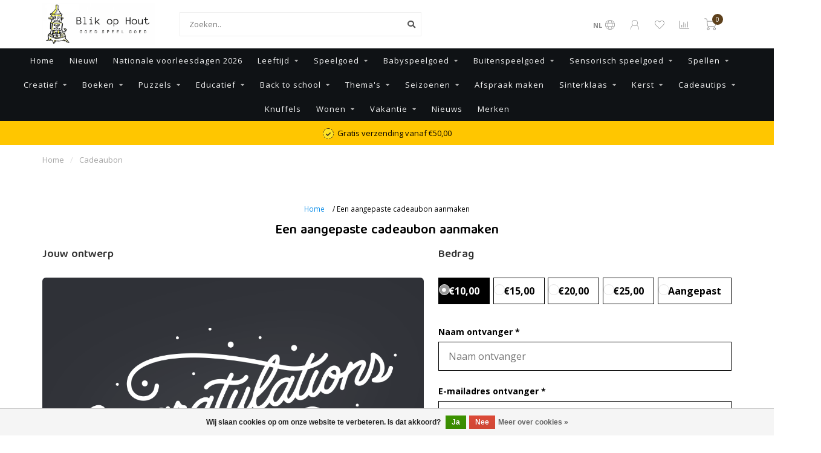

--- FILE ---
content_type: text/html;charset=utf-8
request_url: https://www.blikophout.nl/buy-gift-card/
body_size: 22267
content:
<!DOCTYPE html>
<html lang="nl">
  <head>
    
    <!--
        
        Theme Nova | v1.1.1.07102001_1
        Theme designed and created by Dyvelopment - We are true e-commerce heroes!
        
        For custom Lightspeed eCom work like custom design or development,
        please contact us at www.dyvelopment.com

          _____                  _                                  _   
         |  __ \                | |                                | |  
         | |  | |_   ___   _____| | ___  _ __  _ __ ___   ___ _ __ | |_ 
         | |  | | | | \ \ / / _ \ |/ _ \| '_ \| '_ ` _ \ / _ \ '_ \| __|
         | |__| | |_| |\ V /  __/ | (_) | |_) | | | | | |  __/ | | | |_ 
         |_____/ \__, | \_/ \___|_|\___/| .__/|_| |_| |_|\___|_| |_|\__|
                  __/ |                 | |                             
                 |___/                  |_|                             
    -->
    
    <meta charset="utf-8"/>
<!-- [START] 'blocks/head.rain' -->
<!--

  (c) 2008-2026 Lightspeed Netherlands B.V.
  http://www.lightspeedhq.com
  Generated: 17-01-2026 @ 23:04:18

-->
<link rel="canonical" href="https://www.blikophout.nl/buy-gift-card/"/>
<link rel="alternate" href="https://www.blikophout.nl/index.rss" type="application/rss+xml" title="Nieuwe producten"/>
<link href="https://cdn.webshopapp.com/assets/cookielaw.css?2025-02-20" rel="stylesheet" type="text/css"/>
<meta name="robots" content="noodp,noydir"/>
<meta property="og:url" content="https://www.blikophout.nl/buy-gift-card/?source=facebook"/>
<meta property="og:site_name" content="Blik op Hout"/>
<meta property="og:title" content="Cadeaubon"/>
<meta property="og:description" content="Speelgoedwinkel gespecialiseerd in houten speelgoed. | Met webshop | Persoonlijk advies | kwaliteit speelgoed | snelle levering | speelgoed voor jong en oud."/>
<script src="https://www.powr.io/powr.js?external-type=lightspeed"></script>
<!--[if lt IE 9]>
<script src="https://cdn.webshopapp.com/assets/html5shiv.js?2025-02-20"></script>
<![endif]-->
<!-- [END] 'blocks/head.rain' -->
    
        	  	    
              	    	        
     
        
    <title>Cadeaubon - Blik op Hout</title>
    
    <meta name="description" content="Speelgoedwinkel gespecialiseerd in houten speelgoed. | Met webshop | Persoonlijk advies | kwaliteit speelgoed | snelle levering | speelgoed voor jong en oud." />
    <meta name="keywords" content="Cadeaubon, speelgoedwinkel, speelgoed, houten speelgoed, educatief speelgoed, cadeau, Mijdrecht, Woerden, houten auto&#039;s, loopfietsen, poppen, kinderen, kinderspeelgoed, baby, babyspeelgoed, boeken, buitenspeelgoed, sintcadeaus" />
    
    <meta http-equiv="X-UA-Compatible" content="IE=edge">
    <meta name="viewport" content="width=device-width, initial-scale=1.0, maximum-scale=1.0, user-scalable=0">
    <meta name="apple-mobile-web-app-capable" content="yes">
    <meta name="apple-mobile-web-app-status-bar-style" content="black">

    <link rel="shortcut icon" href="https://cdn.webshopapp.com/shops/303391/themes/174208/assets/favicon.ico?20251128115826" type="image/x-icon" />
    
    <script src="//ajax.googleapis.com/ajax/libs/jquery/1.12.4/jquery.min.js"></script>
    <script>window.jQuery || document.write('<script src="https://cdn.webshopapp.com/shops/303391/themes/174208/assets/jquery-1-12-4-min.js?20251128115826">\x3C/script>')</script>
    
    <script>!navigator.userAgent.match('MSIE 10.0;') || document.write('<script src="https://cdn.webshopapp.com/shops/303391/themes/174208/assets/proto-polyfill.js?20251128115826">\x3C/script>')</script>
    
    <link href="//fonts.googleapis.com/css?family=Open%20Sans:400,300,600,700|Baloo%20Tamma%202:300,400,600,700" rel="preload" as="style">
    <link href="//fonts.googleapis.com/css?family=Open%20Sans:400,300,600,700|Baloo%20Tamma%202:300,400,600,700" rel="stylesheet">
    
    <link rel="preload" href="https://cdn.webshopapp.com/shops/303391/themes/174208/assets/fontawesome-5-min.css?20251128115826" as="style">
    <link rel="stylesheet" href="https://cdn.webshopapp.com/shops/303391/themes/174208/assets/fontawesome-5-min.css?20251128115826">
    
    <link rel="preload" href="https://cdn.webshopapp.com/shops/303391/themes/174208/assets/bootstrap-min.css?20251128115826" as="style">
    <link rel="stylesheet" href="https://cdn.webshopapp.com/shops/303391/themes/174208/assets/bootstrap-min.css?20251128115826">
    
    <link rel="preload" href="https://cdn.webshopapp.com/shops/303391/themes/174208/assets/swiper-4.css?20251128115826" as="style">
    <link rel="stylesheet" href="https://cdn.webshopapp.com/shops/303391/themes/174208/assets/swiper-4.css?20251128115826">
    
    <link rel="preload" as="script" href="https://cdn.webshopapp.com/assets/gui.js?2025-02-20">
    <script src="https://cdn.webshopapp.com/assets/gui.js?2025-02-20"></script>
    
    <link rel="preload" as="script" href="https://cdn.webshopapp.com/assets/gui-responsive-2-0.js?2025-02-20">
    <script src="https://cdn.webshopapp.com/assets/gui-responsive-2-0.js?2025-02-20"></script>
    
    <link rel="preload" href="https://cdn.webshopapp.com/assets/gui-2-0.css?2025-02-20" as="style">
    <link rel="stylesheet" href="https://cdn.webshopapp.com/assets/gui-2-0.css?2025-02-20">
    
    <link rel="preload" href="https://cdn.webshopapp.com/assets/gui-responsive-2-0.css?2025-02-20" as="style">
    <link rel="stylesheet" href="https://cdn.webshopapp.com/assets/gui-responsive-2-0.css?2025-02-20" />
    
    <link rel="preload" href="https://cdn.webshopapp.com/shops/303391/themes/174208/assets/gui-nova.css?20251128115826" as="style">
    <link rel="stylesheet" href="https://cdn.webshopapp.com/shops/303391/themes/174208/assets/gui-nova.css?20251128115826" />
    
        <link rel="preload" href="https://cdn.webshopapp.com/shops/303391/themes/174208/assets/style.css?20251128115826" as="style">
    <link rel="stylesheet" href="https://cdn.webshopapp.com/shops/303391/themes/174208/assets/style.css?20251128115826" />
        
    <!-- User defined styles -->
    <link rel="stylesheet" href="https://cdn.webshopapp.com/shops/303391/themes/174208/assets/settings.css?20251128115826" />
    <link rel="stylesheet" href="https://cdn.webshopapp.com/shops/303391/themes/174208/assets/custom.css?20251128115826" />
    
    <script>
   var productStorage = {};
   var theme = {};

  </script>    
    <link rel="preconnect" href="https://ajax.googleapis.com">
		<link rel="preconnect" href="https://cdn.webshopapp.com/">
		<link rel="preconnect" href="https://cdn.webshopapp.com/">	
		<link rel="preconnect" href="https://fonts.googleapis.com">
		<link rel="preconnect" href="https://fonts.gstatic.com" crossorigin>
		<link rel="dns-prefetch" href="https://ajax.googleapis.com">
		<link rel="dns-prefetch" href="https://cdn.webshopapp.com/">
		<link rel="dns-prefetch" href="https://cdn.webshopapp.com/">	
		<link rel="dns-prefetch" href="https://fonts.googleapis.com">
		<link rel="dns-prefetch" href="https://fonts.gstatic.com" crossorigin>
    
    <link type="preload" src="https://cdn.webshopapp.com/shops/303391/themes/174208/assets/countdown-min.js?20251128115826" as="script">
    <link type="preload" src="https://cdn.webshopapp.com/shops/303391/themes/174208/assets/swiper-4-min.js?20251128115826" as="script">
    <link type="preload" src="https://cdn.webshopapp.com/shops/303391/themes/174208/assets/global.js?20251128115826" as="script">
    
      </head>
  <body class="layout-fixed lang-nl">
    <div class="body-content"><div class="overlay"><i class="fa fa-times"></i></div><header><div id="header-holder"><div class="container"><div id="header-content"><div class="header-left"><div class="categories-button small scroll scroll-nav hidden-sm hidden-xs hidden-xxs"><div class="nav-icon"><div class="bar1"></div><div class="bar3"></div><span>Menu</span></div></div><div id="mobilenav" class="categories-button small mobile visible-sm visible-xs visible-xxs"><div class="nav-icon"><div class="bar1"></div><div class="bar3"></div></div><span>Menu</span></div><span id="mobilesearch" class="visible-xxs visible-xs visible-sm"><a href="https://www.blikophout.nl/"><i class="fa fa-search" aria-hidden="true"></i></a></span><a href="https://www.blikophout.nl/" class="logo hidden-sm hidden-xs hidden-xxs"><img class="logo" src="https://cdn.webshopapp.com/shops/303391/themes/174208/v/243544/assets/logo.png?20201007140857" alt="Speelgoedwinkel in Mijdrecht en Woerden"></a></div><div class="header-center"><div class="search hidden-sm hidden-xs hidden-xxs"><form action="https://www.blikophout.nl/search/" class="searchform" method="get"><div class="search-holder"><input type="text" class="searchbox white" name="q" placeholder="Zoeken.." autocomplete="off"><i class="fa fa-search" aria-hidden="true"></i><i class="fa fa-times clearsearch" aria-hidden="true"></i></div></form><div class="searchcontent hidden-xs hidden-xxs"><div class="searchresults"></div><div class="more"><a href="#" class="search-viewall">Bekijk alle resultaten <span>(0)</span></a></div><div class="noresults">Geen producten gevonden</div></div></div><a href="https://www.blikophout.nl/"><img class="logo hidden-lg hidden-md" src="https://cdn.webshopapp.com/shops/303391/themes/174208/v/243544/assets/logo.png?20201007140857" alt="Speelgoedwinkel in Mijdrecht en Woerden"></a></div><div class="header-right text-right"><div class="user-actions hidden-sm hidden-xs hidden-xxs"><a href="#" class="header-link" data-fancy="fancy-locale-holder" data-fancy-type="flyout" data-tooltip title="Taal & Valuta" data-placement="bottom"><span class="current-lang">NL</span><i class="nova-icon nova-icon-globe"></i></a><a href="https://www.blikophout.nl/account/" class="account header-link" data-fancy="fancy-account-holder" data-tooltip title="Mijn account" data-placement="bottom"><!-- <img src="https://cdn.webshopapp.com/shops/303391/themes/174208/assets/icon-user.svg?20251128115826" alt="My account" class="icon"> --><i class="nova-icon nova-icon-user"></i></a><a href="https://www.blikophout.nl/account/wishlist/" class="header-link" data-tooltip title="Verlanglijst" data-placement="bottom" data-fancy="fancy-account-holder"><i class="nova-icon nova-icon-heart"></i></a><a href="" class="header-link compare" data-fancy="fancy-compare-holder" data-fancy-type="flyout" data-tooltip title="Vergelijk" data-placement="bottom"><i class="nova-icon nova-icon-chart"></i></a><div class="fancy-box flyout fancy-compare-holder"><div class="fancy-compare"><div class="row"><div class="col-md-12"><h4>Vergelijk producten</h4></div><div class="col-md-12"><p>U heeft nog geen producten toegevoegd.</p></div></div></div></div><div class="fancy-box flyout fancy-locale-holder"><div class="fancy-locale"><div class=""><label for="">Kies uw taal</label><div class="flex-container middle"><div class="flex-col"><span class="flags nl"></span></div><div class="flex-col flex-grow-1"><select id="" class="fancy-select" onchange="document.location=this.options[this.selectedIndex].getAttribute('data-url')"><option lang="nl" title="Nederlands" data-url="https://www.blikophout.nl/giftcard" selected="selected">Nederlands</option></select></div></div></div><div class="margin-top-half"><label for="">Kies uw valuta</label><div class="flex-container middle"><div class="flex-col"><span><strong>€</strong></span></div><div class="flex-col flex-grow-1"><select id="" class="fancy-select" onchange="document.location=this.options[this.selectedIndex].getAttribute('data-url')"><option data-url="https://www.blikophout.nl/session/currency/eur/" selected="selected">EUR</option></select></div></div></div></div></div></div><a href="https://www.blikophout.nl/cart/" class="cart header-link" data-fancy="fancy-cart-holder"><div class="cart-icon"><i class="nova-icon nova-icon-shopping-cart"></i><span id="qty" class="highlight-bg cart-total-qty shopping-cart">0</span></div></a></div></div></div></div><div class="cf"></div><div class="subnav-dimmed"></div><div class="  compact hidden-xxs hidden-xs hidden-sm" id="navbar"><div class="container-fluid"><div class="row"><div class="col-md-12"><nav><ul class="smallmenu compact"><li class="hidden-sm hidden-xs hidden-xxs"><a href="https://www.blikophout.nl/">Home</a></li><li><a href="https://www.blikophout.nl/nieuw/" class="">Nieuw!</a></li><li><a href="https://www.blikophout.nl/nationale-voorleesdagen-2026/" class="">Nationale voorleesdagen 2026</a></li><li><a href="https://www.blikophout.nl/leeftijd/" class="dropdown">Leeftijd</a><ul class="smallmenu sub1"><li><a href="https://www.blikophout.nl/leeftijd/0-jaar/">0 jaar</a></li><li><a href="https://www.blikophout.nl/leeftijd/1-jaar/">1 jaar</a></li><li><a href="https://www.blikophout.nl/leeftijd/2-jaar/">2 jaar</a></li><li><a href="https://www.blikophout.nl/leeftijd/3-jaar/">3 jaar</a></li><li><a href="https://www.blikophout.nl/leeftijd/4-jaar/">4 jaar</a></li><li><a href="https://www.blikophout.nl/leeftijd/5-jaar/">5 jaar</a></li><li><a href="https://www.blikophout.nl/leeftijd/6-jaar/">6 jaar</a></li><li><a href="https://www.blikophout.nl/leeftijd/7-jaar/">7 jaar</a></li><li><a href="https://www.blikophout.nl/leeftijd/8-jaar/">8 jaar</a></li><li><a href="https://www.blikophout.nl/leeftijd/9-jaar/">9 jaar</a></li><li><a href="https://www.blikophout.nl/leeftijd/10-jaar/">10 jaar</a></li><li><a href="https://www.blikophout.nl/leeftijd/11-jaar/">11 jaar</a></li><li><a href="https://www.blikophout.nl/leeftijd/12-jaar-en-ouder/">12 jaar en ouder</a></li></ul></li><li><a href="https://www.blikophout.nl/speelgoed/" class="dropdown">Speelgoed</a><ul class="smallmenu sub1"><li><a href="https://www.blikophout.nl/speelgoed/autos-voertuigen-en-garages/">Auto&#039;s, voertuigen en garage&#039;s</a></li><li><a href="https://www.blikophout.nl/speelgoed/badspeelgoed/">Badspeelgoed</a></li><li><a href="https://www.blikophout.nl/speelgoed/ballen/">Ballen</a></li><li><a href="https://www.blikophout.nl/speelgoed/bouwen/">Bouwen</a></li><li><a href="https://www.blikophout.nl/speelgoed/houten-speelgoed/">Houten speelgoed</a><ul class="smallmenu sub2"><li><a href="https://www.blikophout.nl/speelgoed/houten-speelgoed/divers-houten-speelgoed/">Divers houten speelgoed</a></li><li><a href="https://www.blikophout.nl/speelgoed/houten-speelgoed/kabouterdeurtjes/">Kabouterdeurtjes</a></li><li><a href="https://www.blikophout.nl/speelgoed/houten-speelgoed/grimms/">Grimms</a></li><li><a href="https://www.blikophout.nl/speelgoed/houten-speelgoed/grapat/">Grapat</a></li><li><a href="https://www.blikophout.nl/speelgoed/houten-speelgoed/wobbel/">Wobbel</a></li></ul></li><li><a href="https://www.blikophout.nl/speelgoed/experimenteren-en-ontdekken/">Experimenteren en ontdekken</a></li><li><a href="https://www.blikophout.nl/speelgoed/in-de-keuken/">In de keuken</a><ul class="smallmenu sub2"><li><a href="https://www.blikophout.nl/speelgoed/in-de-keuken/accessoires/">Accessoires</a></li><li><a href="https://www.blikophout.nl/speelgoed/in-de-keuken/groente-fruit-en-diverse/">Groente, fruit en diverse</a></li><li><a href="https://www.blikophout.nl/speelgoed/in-de-keuken/keukens/">Keukens</a></li><li><a href="https://www.blikophout.nl/speelgoed/in-de-keuken/keuken-apparaten/">Keuken apparaten</a></li><li><a href="https://www.blikophout.nl/speelgoed/in-de-keuken/kookschorten/">Kookschorten</a></li><li><a href="https://www.blikophout.nl/speelgoed/in-de-keuken/potten-en-pannen/">Potten en pannen</a></li><li><a href="https://www.blikophout.nl/speelgoed/in-de-keuken/thee-en-serviessetjes/">Thee-  en serviessetjes</a></li></ul></li><li><a href="https://www.blikophout.nl/speelgoed/magneten/">Magneten</a></li><li><a href="https://www.blikophout.nl/speelgoed/muziek-maken/">Muziek maken</a></li><li><a href="https://www.blikophout.nl/speelgoed/loopfietsen-karren-en-accessoires/">Loopfietsen, -karren en accessoires</a></li><li><a href="https://www.blikophout.nl/speelgoed/poppen-en-accessoires/">Poppen en accessoires</a><ul class="smallmenu sub2"><li><a href="https://www.blikophout.nl/speelgoed/poppen-en-accessoires/poppen/">Poppen</a></li><li><a href="https://www.blikophout.nl/speelgoed/poppen-en-accessoires/kleding/">Kleding</a></li><li><a href="https://www.blikophout.nl/speelgoed/poppen-en-accessoires/wagens-en-dragers/">Wagens en dragers</a></li><li><a href="https://www.blikophout.nl/speelgoed/poppen-en-accessoires/accessoires/">Accessoires</a></li></ul></li><li><a href="https://www.blikophout.nl/speelgoed/poppenhuis-en-accessoires/">Poppenhuis en -accessoires</a></li><li><a href="https://www.blikophout.nl/speelgoed/poppenkast/">Poppenkast</a><ul class="smallmenu sub2"><li><a href="https://www.blikophout.nl/speelgoed/poppenkast/handpoppen/">Handpoppen</a></li></ul></li><li><a href="https://www.blikophout.nl/speelgoed/speelfiguren/">Speelfiguren</a><ul class="smallmenu sub2"><li><a href="https://www.blikophout.nl/speelgoed/speelfiguren/schleich/">Schleich</a></li><li><a href="https://www.blikophout.nl/speelgoed/speelfiguren/arty-toys/">Arty Toys</a></li><li><a href="https://www.blikophout.nl/speelgoed/speelfiguren/sylvanian-families/">Sylvanian Families</a></li><li><a href="https://www.blikophout.nl/speelgoed/speelfiguren/holztiger/">Holztiger</a></li><li><a href="https://www.blikophout.nl/speelgoed/speelfiguren/little-friends/">Little Friends</a></li><li><a href="https://www.blikophout.nl/speelgoed/speelfiguren/ostheimer/">Ostheimer</a></li></ul></li><li><a href="https://www.blikophout.nl/speelgoed/trein-en-knikkerbanen/">Trein- en knikkerbanen</a></li><li><a href="https://www.blikophout.nl/speelgoed/verkleden-en-rollenspellen/">Verkleden en rollenspellen</a><ul class="smallmenu sub2"><li><a href="https://www.blikophout.nl/speelgoed/verkleden-en-rollenspellen/kleding/">Kleding</a></li><li><a href="https://www.blikophout.nl/speelgoed/verkleden-en-rollenspellen/make-up/">Make-up</a></li><li><a href="https://www.blikophout.nl/speelgoed/verkleden-en-rollenspellen/sieraden/">Sieraden</a></li><li><a href="https://www.blikophout.nl/speelgoed/verkleden-en-rollenspellen/haaraccessoires/">Haaraccessoires</a></li><li><a href="https://www.blikophout.nl/speelgoed/verkleden-en-rollenspellen/schoenen/">Schoenen</a></li><li><a href="https://www.blikophout.nl/speelgoed/verkleden-en-rollenspellen/accessoires/">Accessoires</a></li><li><a href="https://www.blikophout.nl/speelgoed/verkleden-en-rollenspellen/klappertjes-pistolen/">Klappertjes pistolen</a></li></ul></li><li><a href="https://www.blikophout.nl/speelgoed/verrassingboxen/">Verrassingboxen</a></li></ul></li><li><a href="https://www.blikophout.nl/babyspeelgoed/" class="dropdown">Babyspeelgoed</a><ul class="smallmenu sub1"><li><a href="https://www.blikophout.nl/babyspeelgoed/zacht-speelgoed/">Zacht speelgoed</a></li><li><a href="https://www.blikophout.nl/babyspeelgoed/houten-speelgoed/">Houten speelgoed</a></li><li><a href="https://www.blikophout.nl/babyspeelgoed/stapelblokken/">Stapelblokken</a></li><li><a href="https://www.blikophout.nl/babyspeelgoed/stoffen-babyboekjes/">Stoffen babyboekjes</a></li><li><a href="https://www.blikophout.nl/babyspeelgoed/rammelaars-grijpspeeltjes-en-bijtringen/">Rammelaars, grijpspeeltjes en bijtringen</a></li><li><a href="https://www.blikophout.nl/babyspeelgoed/muziekknuffels/">Muziekknuffels</a></li><li><a href="https://www.blikophout.nl/babyspeelgoed/knuffeldoekjes/">Knuffeldoekjes</a></li><li><a href="https://www.blikophout.nl/babyspeelgoed/wagenspanners-speenkoorden-en-diverse/">Wagenspanners, speenkoorden en diverse</a></li><li><a href="https://www.blikophout.nl/babyspeelgoed/speelkleden-babygym/">Speelkleden, babygym</a></li><li><a href="https://www.blikophout.nl/babyspeelgoed/babynestjes-en-babydekens/">Babynestjes en Babydekens</a></li><li><a href="https://www.blikophout.nl/babyspeelgoed/verrassingboxen/">Verrassingboxen</a></li></ul></li><li><a href="https://www.blikophout.nl/buitenspeelgoed/" class="dropdown">Buitenspeelgoed</a><ul class="smallmenu sub1"><li><a href="https://www.blikophout.nl/buitenspeelgoed/buitenspeel-ballen/">Buitenspeel ballen</a></li><li><a href="https://www.blikophout.nl/buitenspeelgoed/bellenblaas-voor-kinderen/">Bellenblaas voor kinderen</a></li><li><a href="https://www.blikophout.nl/buitenspeelgoed/loopfietsen/">Loopfietsen</a></li><li><a href="https://www.blikophout.nl/buitenspeelgoed/speelgoed-voor-in-de-natuur/">Speelgoed voor in de natuur</a></li><li><a href="https://www.blikophout.nl/buitenspeelgoed/modderkeuken-en-accessoires/">Modderkeuken en accessoires</a></li><li><a href="https://www.blikophout.nl/buitenspeelgoed/sport-en-spel/">Sport en spel</a></li><li><a href="https://www.blikophout.nl/buitenspeelgoed/springtouwen-en-elastieken/">Springtouwen en elastieken</a></li><li><a href="https://www.blikophout.nl/buitenspeelgoed/steps-en-skates/">Steps en skates</a></li><li><a href="https://www.blikophout.nl/buitenspeelgoed/stoepkrijt/">Stoepkrijt</a></li><li><a href="https://www.blikophout.nl/buitenspeelgoed/vliegers/">Vliegers</a></li><li><a href="https://www.blikophout.nl/buitenspeelgoed/waterbanen/">Waterbanen</a></li><li><a href="https://www.blikophout.nl/buitenspeelgoed/zandbak-speelgoed/">Zandbak speelgoed</a></li><li><a href="https://www.blikophout.nl/buitenspeelgoed/zwembad-speelgoed/">Zwembad speelgoed</a></li></ul></li><li><a href="https://www.blikophout.nl/sensorisch-speelgoed/" class="dropdown">Sensorisch speelgoed</a><ul class="smallmenu sub1"><li><a href="https://www.blikophout.nl/sensorisch-speelgoed/sensory-bin-speelsets/">Sensory bin speelsets</a></li><li><a href="https://www.blikophout.nl/sensorisch-speelgoed/sensorische-flessen/">Sensorische flessen</a></li><li><a href="https://www.blikophout.nl/sensorisch-speelgoed/speelrijst-kikkerwerten-speelzand-klei/">Speelrijst / kikkerwerten / speelzand / klei</a></li><li><a href="https://www.blikophout.nl/sensorisch-speelgoed/accessoires/">Accessoires</a></li><li><a href="https://www.blikophout.nl/sensorisch-speelgoed/loose-parts/">Loose parts</a></li><li><a href="https://www.blikophout.nl/sensorisch-speelgoed/divers-sensorisch-speelgoed/">Divers sensorisch speelgoed</a></li><li><a href="https://www.blikophout.nl/sensorisch-speelgoed/stapelstein/">Stapelstein</a></li></ul></li><li><a href="https://www.blikophout.nl/spellen/" class="dropdown">Spellen</a><ul class="smallmenu sub1"><li><a href="https://www.blikophout.nl/spellen/spellen-voor-2-personen/">Spellen voor 2 personen</a></li><li><a href="https://www.blikophout.nl/spellen/bordspellen/">Bordspellen</a></li><li><a href="https://www.blikophout.nl/spellen/kaartspellen/">Kaartspellen</a></li><li><a href="https://www.blikophout.nl/spellen/dobbelspellen/">Dobbelspellen</a></li><li><a href="https://www.blikophout.nl/spellen/partyspellen/">Partyspellen</a></li><li><a href="https://www.blikophout.nl/spellen/cooeperatieve-spellen/">Coöperatieve spellen</a></li><li><a href="https://www.blikophout.nl/spellen/escape-spellen/">Escape spellen</a></li><li><a href="https://www.blikophout.nl/spellen/breinbrekers/">Breinbrekers</a></li><li><a href="https://www.blikophout.nl/spellen/klassieke-spellen/">Klassieke spellen</a></li><li><a href="https://www.blikophout.nl/spellen/accessoires/">Accessoires</a></li><li><a href="https://www.blikophout.nl/spellen/kinderspellen/">Kinderspellen</a></li><li><a href="https://www.blikophout.nl/spellen/solo-spellen/">Solo spellen</a></li><li><a href="https://www.blikophout.nl/spellen/volwassen-spellen/">Volwassen spellen</a></li><li><a href="https://www.blikophout.nl/spellen/reisspellen/">Reisspellen</a></li></ul></li><li><a href="https://www.blikophout.nl/creatief/" class="dropdown">Creatief</a><ul class="smallmenu sub1"><li><a href="https://www.blikophout.nl/creatief/accessoires/">Accessoires</a></li><li><a href="https://www.blikophout.nl/creatief/klei/">Klei</a></li><li><a href="https://www.blikophout.nl/creatief/kleur-en-stickerboeken/">Kleur- en stickerboeken</a></li><li><a href="https://www.blikophout.nl/creatief/knutselpakketten/">Knutselpakketten</a></li><li><a href="https://www.blikophout.nl/creatief/kleurmateriaal-pennen-stiften-etc/">Kleurmateriaal (pennen, stiften, etc)</a></li><li><a href="https://www.blikophout.nl/creatief/prikblokken/">Prikblokken</a></li><li><a href="https://www.blikophout.nl/creatief/rijgkralen/">Rijgkralen</a></li><li><a href="https://www.blikophout.nl/creatief/stickers/">Stickers</a></li><li><a href="https://www.blikophout.nl/creatief/strijkkralen/">Strijkkralen</a></li><li><a href="https://www.blikophout.nl/creatief/waterkleurboeken/">Waterkleurboeken</a></li><li><a href="https://www.blikophout.nl/creatief/stempelen/">Stempelen</a></li><li><a href="https://www.blikophout.nl/creatief/pixelhobby/">Pixelhobby</a></li></ul></li><li><a href="https://www.blikophout.nl/boeken/" class="dropdown">Boeken</a><ul class="smallmenu sub1"><li><a href="https://www.blikophout.nl/boeken/accessoires/">Accessoires</a></li><li><a href="https://www.blikophout.nl/boeken/avi-boeken/">Avi-boeken</a></li><li><a href="https://www.blikophout.nl/boeken/dagboeken/">Dagboeken</a></li><li><a href="https://www.blikophout.nl/boeken/doeboeken/">Doeboeken</a></li><li><a href="https://www.blikophout.nl/boeken/flapjesboeken/">Flapjesboeken</a></li><li><a href="https://www.blikophout.nl/boeken/geluidenboeken/">Geluidenboeken</a></li><li><a href="https://www.blikophout.nl/boeken/informatief/">Informatief</a></li><li><a href="https://www.blikophout.nl/boeken/karton-boeken/">Karton boeken</a></li><li><a href="https://www.blikophout.nl/boeken/leesboeken/">Leesboeken</a></li><li><a href="https://www.blikophout.nl/boeken/luisterboeken/">Luisterboeken</a></li><li><a href="https://www.blikophout.nl/boeken/prentenboeken/">Prentenboeken</a></li><li><a href="https://www.blikophout.nl/boeken/themaboeken/">Themaboeken</a></li><li><a href="https://www.blikophout.nl/boeken/uitdeelboeken/">Uitdeelboeken</a></li><li><a href="https://www.blikophout.nl/boeken/voelboeken/">Voelboeken</a></li><li><a href="https://www.blikophout.nl/boeken/voorleesboeken/">Voorleesboeken</a></li><li><a href="https://www.blikophout.nl/boeken/vriendenboeken/">Vriendenboeken</a></li><li><a href="https://www.blikophout.nl/boeken/kinderboekenweek-2023/">Kinderboekenweek 2023</a></li></ul></li><li><a href="https://www.blikophout.nl/puzzels/" class="dropdown">Puzzels</a><ul class="smallmenu sub1"><li><a href="https://www.blikophout.nl/puzzels/accessoires/">Accessoires</a></li><li><a href="https://www.blikophout.nl/puzzels/breinbrekers/">Breinbrekers</a></li><li><a href="https://www.blikophout.nl/puzzels/houten-puzzels/">Houten puzzels</a></li><li><a href="https://www.blikophout.nl/puzzels/knopjes-puzzels/">Knopjes puzzels</a></li><li><a href="https://www.blikophout.nl/puzzels/legpuzzels/">Legpuzzels</a></li><li><a href="https://www.blikophout.nl/puzzels/magneetboeken/">Magneetboeken</a></li><li><a href="https://www.blikophout.nl/puzzels/muziek-puzzels/">Muziek puzzels</a></li><li><a href="https://www.blikophout.nl/puzzels/vloerpuzzels/">Vloerpuzzels</a></li><li><a href="https://www.blikophout.nl/puzzels/voelpuzzels/">Voelpuzzels</a></li><li><a href="https://www.blikophout.nl/puzzels/volwassen-puzzels/">Volwassen puzzels</a></li><li><a href="https://www.blikophout.nl/puzzels/3d-puzzels/">3D-puzzels</a></li><li><a href="https://www.blikophout.nl/puzzels/kinderpuzzels/">Kinderpuzzels</a></li><li><a href="https://www.blikophout.nl/puzzels/jan-van-haasteren-wasgij-puzzels/">Jan van Haasteren / Wasgij puzzels</a></li></ul></li><li><a href="https://www.blikophout.nl/educatief/" class="dropdown">Educatief</a><ul class="smallmenu sub1"><li><a href="https://www.blikophout.nl/educatief/educatieve-boeken/">Educatieve boeken</a></li><li><a href="https://www.blikophout.nl/educatief/educatieve-puzzels/">Educatieve puzzels</a></li><li><a href="https://www.blikophout.nl/educatief/educatief-speelgoed/">Educatief speelgoed</a></li><li><a href="https://www.blikophout.nl/educatief/educatieve-spellen/">Educatieve spellen</a></li><li><a href="https://www.blikophout.nl/educatief/verrassingboxen/">Verrassingboxen</a></li></ul></li><li><a href="https://www.blikophout.nl/back-to-school/" class="dropdown">Back to school</a><ul class="smallmenu sub1"><li><a href="https://www.blikophout.nl/back-to-school/notitieboeken/">Notitieboeken</a></li><li><a href="https://www.blikophout.nl/back-to-school/drinkbekers/">Drinkbekers</a></li><li><a href="https://www.blikophout.nl/back-to-school/lunchboxen/">Lunchboxen</a></li><li><a href="https://www.blikophout.nl/back-to-school/rugtassen/">Rugtassen</a></li><li><a href="https://www.blikophout.nl/back-to-school/etuis/">Etuis</a></li><li><a href="https://www.blikophout.nl/back-to-school/schrijfwaren/">Schrijfwaren</a></li></ul></li><li><a href="https://www.blikophout.nl/themas/" class="dropdown">Thema&#039;s</a><ul class="smallmenu sub1"><li><a href="https://www.blikophout.nl/themas/dinosaurussen/">Dinosaurussen</a></li><li><a href="https://www.blikophout.nl/themas/prinsessen/">Prinsessen</a></li><li><a href="https://www.blikophout.nl/themas/eenhoorns/">Eenhoorns</a></li><li><a href="https://www.blikophout.nl/themas/zeemeermin/">Zeemeermin</a></li><li><a href="https://www.blikophout.nl/themas/beroepen/">Beroepen</a><ul class="smallmenu sub2"><li><a href="https://www.blikophout.nl/themas/beroepen/brandweer/">Brandweer</a></li><li><a href="https://www.blikophout.nl/themas/beroepen/bouwen/">Bouwen</a></li><li><a href="https://www.blikophout.nl/themas/beroepen/politie/">Politie</a></li></ul></li><li><a href="https://www.blikophout.nl/themas/paarden/">Paarden</a></li><li><a href="https://www.blikophout.nl/themas/boerderij/">Boerderij</a></li></ul></li><li><a href="https://www.blikophout.nl/seizoenen/" class="dropdown">Seizoenen</a><ul class="smallmenu sub1"><li><a href="https://www.blikophout.nl/seizoenen/lente/">Lente</a></li><li><a href="https://www.blikophout.nl/seizoenen/zomer/">Zomer</a></li><li><a href="https://www.blikophout.nl/seizoenen/herfst/">Herfst</a></li><li><a href="https://www.blikophout.nl/seizoenen/winter/">Winter</a></li></ul></li><li><a href="https://www.blikophout.nl/afspraak-maken/" class="">Afspraak maken</a></li><li><a href="https://www.blikophout.nl/sinterklaas/" class="dropdown">Sinterklaas</a><ul class="smallmenu sub1"><li><a href="https://www.blikophout.nl/sinterklaas/schoencadeaus/">Schoencadeaus</a></li><li><a href="https://www.blikophout.nl/sinterklaas/sinterklaas-producten/">Sinterklaas producten</a></li><li><a href="https://www.blikophout.nl/sinterklaas/schoencadeau-speelgoed-gids/">Schoencadeau speelgoed gids</a></li><li><a href="https://www.blikophout.nl/sinterklaas/sinterklaas-grote-speelgoed-gids/">Sinterklaas Grote Speelgoed Gids</a></li></ul></li><li><a href="https://www.blikophout.nl/kerst/" class="dropdown">Kerst</a><ul class="smallmenu sub1"><li><a href="https://www.blikophout.nl/kerst/kerst-producten/">Kerst producten</a></li><li><a href="https://www.blikophout.nl/kerst/adventskalenders/">Adventskalenders</a></li><li><a href="https://www.blikophout.nl/kerst/kerststallen/">Kerststallen</a></li><li><a href="https://www.blikophout.nl/kerst/boeken-met-kerstthema/">Boeken met kerstthema</a></li><li><a href="https://www.blikophout.nl/kerst/cadeautips-baby-dreumes/">Cadeautips baby/dreumes</a></li><li><a href="https://www.blikophout.nl/kerst/cadeautips-meisjes/">Cadeautips meisjes</a></li><li><a href="https://www.blikophout.nl/kerst/cadeautips-jongens/">Cadeautips jongens</a></li></ul></li><li><a href="https://www.blikophout.nl/cadeautips/" class="dropdown">Cadeautips</a><ul class="smallmenu sub1"><li><a href="https://www.blikophout.nl/cadeautips/cadeautips-voor-babys-0-1-jaar/">Cadeautips voor baby&#039;s (0-1 jaar)</a></li><li><a href="https://www.blikophout.nl/cadeautips/cadeautips-voor-meisjes-1-3-jaar/">Cadeautips voor meisjes (1-3 jaar)</a></li><li><a href="https://www.blikophout.nl/cadeautips/cadeautips-voor-meisjes-3-6-jaar/">Cadeautips voor meisjes (3-6 jaar)</a></li><li><a href="https://www.blikophout.nl/cadeautips/cadeautips-voor-meisjes-7/">Cadeautips voor meisjes 7+</a></li><li><a href="https://www.blikophout.nl/cadeautips/cadeautips-voor-jongens-1-3-jaar/">Cadeautips voor jongens (1-3 jaar)</a></li><li><a href="https://www.blikophout.nl/cadeautips/cadeautips-voor-jongens-3-6-jaar/">Cadeautips voor jongens (3-6 jaar)</a></li><li><a href="https://www.blikophout.nl/cadeautips/cadeautips-voor-jongens-7/">Cadeautips voor jongens 7+</a></li><li><a href="https://www.blikophout.nl/cadeautips/puzzels-voor-volwassenen/">Puzzels voor volwassenen</a></li><li><a href="https://www.blikophout.nl/cadeautips/spellen-voor-de-hele-familie/">Spellen voor de hele familie</a></li><li><a href="https://www.blikophout.nl/cadeautips/spellen-voor-volwassenen-en-oudere-kinderen-8/">Spellen voor volwassenen en oudere kinderen (8+)</a></li><li><a href="https://www.blikophout.nl/cadeautips/party-spellen/">Party spellen</a></li></ul></li><li><a href="https://www.blikophout.nl/knuffels/" class="">Knuffels</a></li><li><a href="https://www.blikophout.nl/wonen/" class="dropdown">Wonen</a><ul class="smallmenu sub1"><li><a href="https://www.blikophout.nl/wonen/broodtrommels-en-drinkflessen/">Broodtrommels en drinkflessen</a></li><li><a href="https://www.blikophout.nl/wonen/feest/">Feest!</a></li><li><a href="https://www.blikophout.nl/wonen/kinderservies/">Kinderservies</a></li><li><a href="https://www.blikophout.nl/wonen/koffertjes/">Koffertjes</a></li><li><a href="https://www.blikophout.nl/wonen/in-bad/">In bad</a></li><li><a href="https://www.blikophout.nl/wonen/muziekdoosjes/">Muziekdoosjes</a></li><li><a href="https://www.blikophout.nl/wonen/paraplus/">Paraplu&#039;s</a></li><li><a href="https://www.blikophout.nl/wonen/rugtassen/">Rugtassen</a></li><li><a href="https://www.blikophout.nl/wonen/wekkers/">Wekkers</a></li><li><a href="https://www.blikophout.nl/wonen/onderweg/">Onderweg</a></li><li><a href="https://www.blikophout.nl/wonen/decoratie/">Decoratie</a></li><li><a href="https://www.blikophout.nl/wonen/verlichting/">Verlichting</a></li></ul></li><li><a href="https://www.blikophout.nl/vakantie/" class="dropdown">Vakantie</a><ul class="smallmenu sub1"><li><a href="https://www.blikophout.nl/vakantie/doe-en-stickerboeken/">Doe- en stickerboeken</a></li><li><a href="https://www.blikophout.nl/vakantie/voor-onderweg/">Voor onderweg </a></li><li><a href="https://www.blikophout.nl/vakantie/speelgoed-voor-buiten/">Speelgoed voor buiten </a></li><li><a href="https://www.blikophout.nl/vakantie/magneten-voor-onderweg/">Magneten voor onderweg </a></li><li><a href="https://www.blikophout.nl/vakantie/zwembad-speelgoed/">Zwembad speelgoed</a></li><li><a href="https://www.blikophout.nl/vakantie/spelletjes-die-je-nodig-hebt-op-vakantie/">Spelletjes die je nodig hebt op vakantie</a></li><li><a href="https://www.blikophout.nl/vakantie/kleuren/">Kleuren</a></li><li><a href="https://www.blikophout.nl/vakantie/verrassingstasjes/">Verrassingstasjes</a></li><li><a href="https://www.blikophout.nl/vakantie/raamstickers/">Raamstickers</a></li><li><a href="https://www.blikophout.nl/vakantie/kleuren-met-water/">Kleuren met water </a></li><li><a href="https://www.blikophout.nl/vakantie/verrassingboxen/">Verrassingboxen</a></li></ul></li><li><a href="https://www.blikophout.nl/blogs/nieuws/">Nieuws</a></li><li><a href="https://www.blikophout.nl/brands/">Merken</a></li></ul></nav></div></div></div></div><div class="subheader-holder"><div class="subheader"><div class="usps-slider-holder" style="width:100%;"><div class="swiper-container usps-header below-nav"><div class="swiper-wrapper"><div class="swiper-slide usp-block"><div><i class="fas fa-check"></i> Gratis inpakservice
          </div></div><div class="swiper-slide usp-block"><div><i class="fas fa-check"></i> Gratis verzending vanaf €50,00
          </div></div><div class="swiper-slide usp-block"><div><i class="fas fa-check"></i> Uniek assortiment
          </div></div><div class="swiper-slide usp-block"><div><i class="fas fa-check"></i> Snelle levering
          </div></div></div></div></div></div></div></header><div class="breadcrumbs"><div class="container"><div class="row"><div class="col-md-12"><a href="https://www.blikophout.nl/" title="Home">Home</a><span><span class="seperator">/</span><a href="https://www.blikophout.nl/giftcard/"><span>Cadeaubon</span></a></span></div></div></div></div><div class="container"><div class="row rowmargin"><div class="col-md-12"><link rel="stylesheet" type="text/css" href="https://cdn.webshopapp.com/assets/gui-core.css?2025-02-20" /><script src="https://cdn.webshopapp.com/assets/gui-core.js?2025-02-20"></script><style type="text/css">
  #gift-cards-page {
    color: #000;
  }

  #gift-cards-page .giftcard-full-width {
    width: 100%;
  }

  #gift-cards-page .giftcard-mt-1 {
    margin-top: 6px;
  }

  #gift-cards-page .giftcard-mt-2 {
    margin-top: 12px;
  }

  #gift-cards-page .giftcard-mt-3 {
    margin-top: 18px;
  }

  #gift-cards-page .giftcard-mt-4 {
    margin-top: 24px;
  }

  #gift-cards-page .giftcard-mt-6 {
    margin-top: 36px;
  }

  #gift-cards-page .giftcard-mt-10 {
    margin-top: 60px;
  }

  #gift-cards-page .giftcard-mb-1 {
    margin-bottom: 6px;
  }

  #gift-cards-page .giftcard-mb-4 {
    margin-bottom: 24px;
  }

  #gift-cards-page .giftcard-flex {
    display: -webkit-box;
    display: -ms-flexbox;
    display: flex;
    -webkit-box-pack: justify;
    -ms-flex-pack: justify;
    justify-content: space-between;

  }

  #gift-cards-page .giftcard-flex.main-grid>*+* {
    margin: 0 0 0 24px;
  }

  #gift-cards-page .giftcard-flex.giftcard-flex-row {
    -webkit-box-orient: horizontal;
    -webkit-box-direction: normal;
    -ms-flex-direction: row;
    flex-direction: row;
    -ms-flex-wrap: wrap;
    flex-wrap: wrap;
  }

  #gift-cards-page .giftcard-flex.giftcard-flex-column {
    -webkit-box-orient: vertical;
    -webkit-box-direction: normal;
    -ms-flex-direction: column;
    flex-direction: column;
    -webkit-box-pack: center;
    -ms-flex-pack: center;
    justify-content: center;
  }

  #gift-cards-page #giftcard-design {
    text-align: left;
    display: -webkit-box;
    display: -ms-flexbox;
    display: flex;
    -webkit-box-orient: vertical;
    -webkit-box-direction: normal;
    -ms-flex-direction: column;
    flex-direction: column;
  }

  #gift-cards-page #giftcard-design #giftcard-preview {
    /*DEFAULT IMAGE if everything fails*/
    background-image: url("https://storage.googleapis.com/gift_card_images/gift_cards2.jpeg");
    background-repeat: no-repeat;
    background-position: center;
    background-size: cover;
    /* keep the image ratio*/
    width: 100%;
    padding-top: 65%;
    border-radius: 6px;
  }

  #gift-cards-page #giftcard-design .design-grid {
    display: -webkit-box;
    display: -ms-flexbox;
    display: flex;
    -webkit-box-orient: horizontal;
    -webkit-box-direction: normal;
    -ms-flex-flow: row wrap;
    flex-flow: row wrap;
    margin: 24px -1.6%;
  }


  #gift-cards-page #giftcard-design .design-select {
    position: relative;
    margin: 1.6%;
  }

  #gift-cards-page #giftcard-design .design-select input {
    -webkit-appearance: none;
    -moz-appearance: none;
    appearance: none;
  }

  #gift-cards-page #giftcard-design .design-select input:checked::before {
    position: absolute;
    top: -12px;
    right: -12px;
    background: url(https://cdn.webshopapp.com/assets/storefront/omni-gift-cards/check-circle-fill.svg?2025-02-20) #fff;
    border-radius: 50%;
    background-size: 100%;
    display: inline-block;
    width: 24px;
    height: 24px;
    content: "";
  }

  #gift-cards-page #giftcard-design .design-select {
    width: 30%;
    padding-top: 25%;
    background-position: center center;
    background-size: cover;
    margin-bottom: 24px;
    border-radius: 6px;
  }

  #gift-cards-page #giftcard-design .design-select.collapsed-design-select {
    padding-top: unset;
    margin-bottom: unset;
  }

  #gift-cards-page #gui-giftcard-settings {
    text-align: left;
  }

  #gift-cards-page .giftcard-radio-toolbar input[type=radio] {
    opacity: 0;
    position: fixed;
    width: 0;
  }

  #gift-cards-page .giftcard-radio-toolbar label {
    display: inline-block;
    padding: 10px 16px;
    border: 1px solid #000;
    font-size: 16px;
    margin: 6px 0 12px 0;
  }

  #gift-cards-page .giftcard-radio-toolbar input[type=text] {
    display: inline-block;
    padding: 10px 16px;
    border: 1px solid #000;
    font-size: 16px;
  }

  #gift-cards-page .giftcard-radio-toolbar input[type=radio]:checked+label {
    background-color: #000;
    color: #fff;
  }

  #gift-cards-page #giftcard-form label.error {
    color: #ff0000;
    border: none;
    margin: 0;
    padding: 0;
    font-size: 14px;
    font-weight: normal;
  }


  #gift-cards-page #giftcard-custom-amount-input,
  #gift-cards-page .giftcard-form-field input[type="email"],
  #gift-cards-page .giftcard-form-field input[type="text"],
  #gift-cards-page .giftcard-form-field textarea {
    display: inline-block;
    padding: 10px 16px;
    border: 1px solid #000;
    font-size: 16px;
    max-width: inherit;
    height: 48px;
  }
  #gift-cards-page .giftcard-form-field textarea {
    height: inherit;
    resize: none;
  }

  #gift-cards-page #giftcard-custom-amount-input.error,
  #gift-cards-page .giftcard-form-field input[type="email"].error,
  #gift-cards-page .giftcard-form-field input[type="text"].error,
  #gift-cards-page .giftcard-form-field textarea.error {
    border: 1px solid #ff0000;
  }


  #gift-cards-page .giftcard-form-field label {
    font-size: 14px;
    font-weight: bold;
    color: #000;
    display: -webkit-box;
    display: -ms-flexbox;
    display: flex;
    -webkit-box-pack: justify;
    -ms-flex-pack: justify;
    justify-content: space-between;
    -webkit-box-align: center;
    -ms-flex-align: center;
    align-items: center;
  }

  #gift-cards-page #giftcard-custom-amount-input::-webkit-outer-spin-button,
  #gift-cards-page #giftcard-custom-amount-input::-webkit-inner-spin-button {
    -webkit-appearance: none;
    -moz-appearance: textfield;
    margin: 0;
  }


    #gift-cards-page .giftcard-submit-button {
    background: #000;
    border: 1px solid #000;
    color: #fff;
    height: 48px;
    text-transform: capitalize;
  }

  #gift-cards-page .giftcard-submit-button:hover {
    background: #525252;
    color: #fff;
  }
  
  #gift-cards-page .giftcard-submit-button:disabled {
    background: rgba(0, 0, 0, 0.20);
    border: 1px solid rgba(0, 0, 0, 0.20);
    color: #fff;
  }

  #gift-cards-page .giftcard-spacer-lg {
    -webkit-box-flex: 1.3;
    -ms-flex: 1.3;
    flex: 1.3;
  }

  #gift-cards-page .giftcard-spacer-sm {
    -webkit-box-flex: 1;
    -ms-flex: 1;
    flex: 1;
  }

  #gift-cards-page #giftcard-check-balance {
    display: -webkit-box;
    display: -ms-flexbox;
    display: flex;
    -webkit-box-pack: end;
    -ms-flex-pack: end;
    justify-content: flex-end;
  }

  #gift-cards-page .giftcard-check-balance a {
    color: #000;
    text-decoration: underline;
    cursor: pointer;
  }

  #gift-cards-page .giftcard-check-balance a:hover {
    text-decoration: none;
  }

  #gift-cards-page .giftcard-details-list {
    list-style-type: disc;
    margin-left: 24px;
  }

  @media (max-width: 768px) {
    #gift-cards-page .giftcard-flex {
      -webkit-box-orient: vertical;
      -webkit-box-direction: normal;
      -ms-flex-direction: column;
      flex-direction: column;
    }

    #gift-cards-page #giftcard-design #giftcard-preview {
      /*width + padding-top => aspect radio of a card*/
      width: 60%;
      padding-top: 38%;
      margin: 0 auto 24px auto;
    }

    #gift-cards-page .giftcard-form-field {
      margin: 4vh 0;
    }

    #gift-cards-page .giftcard-submit-button {
      margin-top: 1vh;
    }

    #gift-cards-page #giftcard-design .design-grid {
      margin: 0px 18px;
    }

    #gift-cards-page .giftcard-flex.giftcard-flex-row {
      -ms-flex-wrap: wrap;
      flex-wrap: wrap;
      -webkit-box-pack: start;
      -ms-flex-pack: start;
      justify-content: flex-start;
      margin: 0 0 0 -24px;

    }

    #gift-cards-page .giftcard-flex.giftcard-flex-row>*+* {
      margin: 0 0 18px 24px;
    }

    #gift-cards-page #giftcard-design .design-select {
      width: 15%;
      padding-top: 10%;
      margin-bottom: 12px;
    }


  }
</style><main id="gift-cards-page" class="gui gui-wrapper"><style>
  .giftcard-check-balance a {
    color: #000;
    text-decoration: underline;
    cursor: pointer;
  }

  .giftcard-check-balance a:hover {
    text-decoration: none;
  }

  #giftcard-modal-wrapper {
    /*js toggle to flex*/
    display: none;
    position: absolute;
    width: 100%;
    height: 100%;
    align-items: center;
    justify-content: center;
    text-align: center;
    z-index: 10;

  }

  #giftcard-modal-wrapper .giftcard-modal {
    background: #fff;
    max-width: 600px;
    width: 80%;
    position: absolute;
    top: 0;
    overflow: auto;
    display: flex;
    flex-direction: column;
    justify-content: space-between;
  }


  #giftcard-modal-wrapper .giftcard-modal-background {
    background-color: #333;
    height: 100%;
    left: 0;
    position: fixed;
    opacity: 0.6;
    top: 0;
    width: 100%;
  }



  #giftcard-modal-wrapper .giftcard-modal-header {
    background: #fff;

    display: flex;
    align-items: baseline;
    justify-content: space-between;
    padding: 12px 24px;
    border-bottom: 1px solid #D7DCE1;
  }

  #giftcard-modal-wrapper .giftcard-modal-label {
    color: #232429;
    margin: 0;
    padding: 0;
    font-size: 18px;
  }

  #giftcard-modal-wrapper #giftcard-modal-close.close {
    background: rgba(12, 13, 13, 0.1);
    font-size: 16px;
    border-radius: 50%;
    display: flex;
    justify-content: center;
    width: 20px;
    height: 20px;
    line-height: 20px;
    font-weight: bold;
    color: rgba(12, 13, 13, 0.5);
  }

  #giftcard-modal-wrapper #giftcard-modal-close.close:hover {
    background: rgba(12, 13, 13, 0.3);
  }


  #giftcard-modal-wrapper .giftcard-modal-content {
    height: 100%;
  }

  #giftcard-modal-wrapper .giftcard-modal-image {
    width: 100%;
    min-height: 230px;
    background: url("https://storage.googleapis.com/gift_card_images/gift_cards2.jpeg") no-repeat center center;
    background-size: cover;
  }


  #giftcard-modal-wrapper .giftcard-modal-form-main {
    padding: 10px 120px;
  }

  #giftcard-modal-wrapper #giftcard-check-form {
    display: flex;
    flex-direction: column;
  }

  #giftcard-modal-wrapper #giftcard-check-form .giftcard-check-form-field {

    display: flex;
    flex-direction: column;
    width: 100%;
  }

  #giftcard-modal-wrapper #giftcard-check-form .giftcard-check-form-field label {
    display: flex;
    justify-content: space-between;
    align-self: baseline;
    font-size: 14px;
    font-weight: bold;
    color: #000;

  }

  #giftcard-modal-wrapper #giftcard-check-form .giftcard-check-form-field input {
    display: inline-block;
    padding: 10px 16px;
    border: 1px solid #000;
    font-size: 14px;
    max-width: inherit;
    height: 36px;
  }

  #giftcard-modal-wrapper #giftcard-check-form .giftcard-check-action {

    margin-top: 18px;
    background: #000;
    border: 1px solid #000;
    color: #fff;
    height: 40px;
    text-transform: capitalize;
    width: fit-content;
    padding: 0 18px;
    font-weight: bold;

  }

  #giftcard-modal-wrapper #giftcard-check-form .giftcard-check-action:hover {
    background: rgba(0, 0, 0, 0.65);
    color: #fff;
  }


  #giftcard-modal-wrapper #giftcard-check-form label.error {
    color: #ff0000;
    font-weight: normal;
  }

  #giftcard-modal-wrapper #giftcard-check-form .giftcard-check-form-field input.error {
    border: 1px solid #ff0000;
  }

  #giftcard-modal-wrapper #giftcard-modal-footer button {
    background: #D7DCE1;
    color: rgba(12, 13, 13, 0.5);
    padding: 18px 24px;
    display: flex;
    justify-content: center;
    align-items: center;
    text-transform: capitalize;
  }

  #giftcard-modal-wrapper #giftcard-modal-footer button:hover {
    background: rgba(12, 13, 13, 0.3);
  }

  #giftcard-modal-wrapper .giftcard-modal-footer {
    background: #F1F1F1;
    height: 70px;
    border-top: 1px solid #D7DCE1;
    display: flex;
    align-items: left;
    justify-content: flex-end;
    padding: 18px 24px;

  }

  @media (max-width: 575px) {
    #giftcard-modal-wrapper .giftcard-modal {
      max-width: inherit;
      width: 95%;

    }

    #giftcard-modal-wrapper .giftcard-modal-form-main {
      padding: 10px 10%;
    }
  }
</style><!-- Modal --><div id="giftcard-modal-wrapper"><div class="giftcard-modal-background"></div><div class="giftcard-modal"><div class="giftcard-modal-header"><p class="giftcard-modal-label">Saldo cadeaubon controleren</p><button id="giftcard-modal-close" type="button" class="close" aria-label="Close"><span aria-hidden="true">&times;</span></button></div><!-- Modal content --><div id="giftcard-modal-content" class="giftcard-modal-content"><div class="giftcard-modal-image"></div><div class="giftcard-modal-form-main"><form id="giftcard-check-form"><div class="giftcard-check-form-field"><label for="check-giftcard">Cadeauboncode </label><input type="text" id="check-giftcard" name="giftcard" minlength="8" pattern=".{8,32}" maxlength="32" required
              placeholder='1119 - a4fd - 11ds - 9ad92'></div><button class="giftcard-check-action" type="submit" id="giftcard-check-btn"><i class="icon-user icon-white"></i> Saldo controleren
          </button></form></div></div><div id="giftcard-modal-footer" class="giftcard-modal-footer"><button
        id="giftcard-modal-close-footer">Sluiten</button></div></div></div><script>
  $(document).ready(function () {

    $('#giftcard-modal-open').on('click', function () {
      $('#giftcard-modal-wrapper').css('display', 'flex');
    });

    var cardCode = '';
    $('#check-giftcard').on('change', function (e) {
      cardCode = encodeURIComponent(e.target.value);
    })
    $('#giftcard-check-btn').on('click', function (e) {
      e.preventDefault();
      $('#giftcard-check-form').validate();
      if($('#giftcard-check-form').valid()) {
        checkBalance(cardCode)
      }
    });

    function checkBalance(code) {
      if (code) {
        $.getJSON(`/giftcard/bycode/${code}/`, function (response) {
          if (response && response.giftcard && !!response.giftcard.balance >= 0) {
            var data = '<span class= "glyphicon glyphicon-gift" /></span > ' + response.giftcard.balanceFormatted;
            $('#giftcard-check-btn').html(data)
          }
          else {
            $('#giftcard-check-btn').html('Geen info')
          }
        })
      }
    }

    $('#check-giftcard').on('keydown', function () {
      $('#giftcard-check-btn').html('Saldo controleren')
    })

    // When the user clicks anywhere outside of the modal, or any close button
    $('.giftcard-modal-background, #giftcard-modal-close, #giftcard-modal-close-footer').on('click', function () {
      $('#check-giftcard').val('');
      $('#giftcard-check-btn').html('Saldo controleren')
      $('#giftcard-check-form').validate().resetForm();
      $('#giftcard-modal-wrapper').hide();
    });

    // When the user clicks ESC, close modal
    $(document).on('keyup', function (e) {
      if (e.keyCode === 27) $('#giftcard-modal-wrapper').hide();
    });


  });
</script><header><p class="gui-align-center gui-small breadcrumbs"><a href="/">Home</a> / Een aangepaste cadeaubon aanmaken
      </p><h1 class="gui-locations-title gui-align-center gui-page-title">Een aangepaste cadeaubon aanmaken</h1></header><form id="giftcard-form" action="https://www.blikophout.nl/cart/addGiftCard/" method="post"><section><div class="giftcard-flex main-grid"><div id="giftcard-design" class="giftcard-spacer-lg"><h2 class="gui-content-title">Jouw ontwerp</h2><div id="giftcard-preview" class="giftcard-mt-1"></div><div class="design-grid"><input name="imageUUID" id="gift-card-image-uuid" type="hidden" /><label class="design-select" for="design-1"><input type="radio" id="design-1"
                  name="design" value="https://storage.googleapis.com/gift_card_images/defaults/default_Omni_Gift_Cards_Congrats.png" data-imageuuid="d4647269-e1ee-408d-b1fd-99180fb0f6ce"></label><label class="design-select" for="design-2"><input type="radio" id="design-2"
                  name="design" value="https://storage.googleapis.com/gift_card_images/defaults/default_Omni_Gift_Cards_Happy_Shopping.png" data-imageuuid="61ed9fd5-d5e7-4d28-b93f-0d9775b3dab8"></label><label class="design-select" for="design-3"><input type="radio" id="design-3"
                  name="design" value="https://storage.googleapis.com/gift_card_images/defaults/default_Omni_Gift_Cards_Holiday_Gifts.png" data-imageuuid="64958102-06c3-4c98-b2ad-2752df1fbdca"></label><label class="design-select" for="design-4"><input type="radio" id="design-4"
                  name="design" value="https://storage.googleapis.com/gift_card_images/defaults/default_Omni_Gift_Cards_Holographic_Aqua.png" data-imageuuid="fbd20d8b-edb6-43f9-b154-5195aee7d421"></label><label class="design-select" for="design-5"><input type="radio" id="design-5"
                  name="design" value="https://storage.googleapis.com/gift_card_images/defaults/default_Omni_Gift_Cards_Just_Because.png" data-imageuuid="63784b38-e31c-4fb9-afba-4599d57fefa0"></label><label class="design-select" for="design-6"><input type="radio" id="design-6"
                  name="design" value="https://storage.googleapis.com/gift_card_images/defaults/default_Omni_Gift_Cards_Neutral_Present.png" data-imageuuid="6b0bc0ab-dc45-41ca-ad36-2b21575933d2"></label><label class="design-select" for="design-7"><input type="radio" id="design-7"
                  name="design" value="https://storage.googleapis.com/gift_card_images/defaults/default_Omni_Gift_Cards_Red_Stripes.png" data-imageuuid="50605785-3fa2-4399-86e6-eddc9e80b582"></label><label class="design-select" for="design-8"><input type="radio" id="design-8"
                  name="design" value="https://storage.googleapis.com/gift_card_images/defaults/default_Omni_Gift_Cards_Thank_You.png" data-imageuuid="3a726ac0-1350-4e40-99b9-4bb790577eaf"></label><label class="design-select" for="design-9"><input type="radio" id="design-9"
                  name="design" value="https://storage.googleapis.com/gift_card_images/defaults/default_Omni_Gift_Cards_Thinking_of_You.png" data-imageuuid="f61ac658-7f80-4eaf-8433-3c7516843c78"></label><label class="design-select" for="design-10"><input type="radio" id="design-10"
                  name="design" value="https://storage.googleapis.com/gift_card_images/defaults/default_Omni_Gift_Cards_Treat_Yourself.png" data-imageuuid="a20e56a8-1441-4b15-b3a7-a4cc60a744c8"></label></div></div><div id="gui-giftcard-settings" class="giftcard-spacer-sm"><h2 class="gui-content-title">Bedrag</h2><div class="giftcard-radio-toolbar"><div class="giftcard-flex giftcard-flex-column"><div class="giftcard-flex giftcard-flex-row  giftcard-custom-amounts-block "><input type="radio" id="amount-1" name="amount" value="10"><label for="amount-1">€10,00</label><input type="radio" id="amount-2" name="amount" value="15"><label for="amount-2">€15,00</label><input type="radio" id="amount-3" name="amount" value="20"><label for="amount-3">€20,00</label><input type="radio" id="amount-4" name="amount" value="25"><label for="amount-4">€25,00</label><input type="radio" id="amount-custom" name="amount" value="custom"><label for="amount-custom">Aangepast</label></div><div class="giftcard-flex giftcard-flex-column " id="giftcard-custom-amount" style="display: none;"><input type="number" step="1" id="giftcard-custom-amount-input" value="" min=5
                    max=1000 class="gui-align-self-center giftcard-full-width giftcard-mt-2"
                    placeholder='Voer aangepast bedrag cadeaubon in'></div></div></div><div class="giftcard-flex giftcard-flex-column giftcard-form-field giftcard-mt-4" id="giftcard-recipient-name"><label for="giftcard-recipient-name">Naam ontvanger *</label><input type="text" id="giftcard-recipient-name-input" name="recipient-name" required class="giftcard-full-width giftcard-mt-1"
                     placeholder='Naam ontvanger' maxlength="100"></div><div class="giftcard-flex giftcard-flex-column giftcard-form-field giftcard-mt-4" id="giftcard-email"><label for="giftcard-email">E-mailadres ontvanger *</label><input type="email" id="giftcard-email-input" name="email" required class="giftcard-full-width giftcard-mt-1"
                     placeholder='E-mailadres ontvanger'></div><div class="giftcard-flex giftcard-flex-column giftcard-form-field giftcard-mt-4" id="giftcard-sender-name"><label for="giftcard-sender-name">Naam afzender *</label><input type="text" id="giftcard-sender-name-input" name="sender-name" required class="giftcard-full-width giftcard-mt-1"
                     placeholder='Naam afzender' maxlength="100"></div><div class="giftcard-flex giftcard-flex-column giftcard-form-field giftcard-mt-4" id="giftcard-personal-message"><label for="giftcard-personal-message">Persoonlijk bericht (Optioneel)</label><textarea id="giftcard-personal-message-textarea" name="personal-message" class="giftcard-full-width giftcard-mt-1"
                        spellcheck="true" rows="4" maxlength="200" placeholder="Persoonlijk bericht"></textarea><span class="giftcard-mt-1 gui-small gui-align-right" id="giftcard-personal-message-counter"><span id="giftcard-personal-message-remaining">0</span>/200 tekens
              </span></div><input
              class="gui-button-large giftcard-mt-6 gui-big gui-button-action giftcard-submit-button giftcard-full-width "
              type="submit" id="giftcard-add-to-cart" value="Toevoegen aan winkelwagen" /><div class="giftcard-full-width giftcard-mt-10 giftcard-mb-4"><p class="gui-big giftcard-mb-1" style="font-weight: bold;">
                Productpagina
              <ul class="giftcard-details-list"><li>Aankopen van cadeaubonnen kunnen niet worden terugbetaald</li><li>Cadeaubonmails meteen naar de ontvanger verzenden</li></ul></p></div><div id="giftcard-check-balance" class="giftcard-flex"><div class="giftcard-full-width"><p class="gui-big" style="font-weight: bold;"> Heb je al een cadeaubon?
                </p><p class="giftcard-check-balance"><a id="giftcard-modal-open">Saldo cadeaubon controleren</a></p></div></div></div></div></section></form></main><script src="https://cdn.webshopapp.com/assets/jquery.validate.min.js?2025-02-20" ></script><script type="text/javascript">

    $(document).ready(function () {
        $.validator.methods.email = function( value, element ) {
          return  /^(([^<>()\[\]\\.,;:\s@"]+(\.[^<>()\[\]\\.,;:\s@"]+)*)|(".+"))@((\[[0-9]{1,3}\.[0-9]{1,3}\.[0-9]{1,3}\.[0-9]{1,3}])|(([a-zA-Z\-0-9]+\.)+[a-zA-Z]{2,}))$/.test( value );
        }

        $.extend($.validator.messages, {
            required: 'Dit is een verplicht veld',
            remote: 'Dit veld is ongeldig',
            email: 'Moet een geldig e-mailadres zijn',
            url: 'Moet een geldige URL zijn',
            date: 'Moet een geldige datum zijn',
            dateISO: 'Moet een geldige datum zijn (ISO)',
            number: 'Moet een geldig nummer zijn',
            digits: 'Moet alleen bestaan uit cijfers',
            creditcard: 'Moet een geldig creditcardnummer zijn',
            equalTo: 'Voer de waarde opnieuw in',
            accept: 'Moet een waarde zijn met een geldige extensie',
            maxlength: $.validator.format(
                'Moet {0} tekens of minder bevatten'
            ),
            minlength: $.validator.format(
                'Moet minstens {0} tekens bevatten'
            ),
            rangelength: $.validator.format(
                'Moet tussen de {0} en {1} tekens bevatten'
            ),
            range: $.validator.format(
                'Moet een waarde zijn tussen {0} en {1}'
            ),

            max: $.validator.format(
                'Moet gelijk zijn aan of lager zijn dan {0}'
            ),
            min: $.validator.format(
                'Moet gelijk zijn aan of hoger zijn dan {0}'
            ),
        });
    });

</script><script>

  $(function () {
    var customAmountRadioButton = $('#amount-custom');
    var designSelect = $('.design-select');
    var availableGiftCardDesigns = JSON.parse('[{"id":"d4647269-e1ee-408d-b1fd-99180fb0f6ce","url":"https:\/\/storage.googleapis.com\/gift_card_images\/defaults\/default_Omni_Gift_Cards_Congrats.png","hidden":false,"merchantProvidedImage":false},{"id":"61ed9fd5-d5e7-4d28-b93f-0d9775b3dab8","url":"https:\/\/storage.googleapis.com\/gift_card_images\/defaults\/default_Omni_Gift_Cards_Happy_Shopping.png","hidden":false,"merchantProvidedImage":false},{"id":"64958102-06c3-4c98-b2ad-2752df1fbdca","url":"https:\/\/storage.googleapis.com\/gift_card_images\/defaults\/default_Omni_Gift_Cards_Holiday_Gifts.png","hidden":false,"merchantProvidedImage":false},{"id":"fbd20d8b-edb6-43f9-b154-5195aee7d421","url":"https:\/\/storage.googleapis.com\/gift_card_images\/defaults\/default_Omni_Gift_Cards_Holographic_Aqua.png","hidden":false,"merchantProvidedImage":false},{"id":"63784b38-e31c-4fb9-afba-4599d57fefa0","url":"https:\/\/storage.googleapis.com\/gift_card_images\/defaults\/default_Omni_Gift_Cards_Just_Because.png","hidden":false,"merchantProvidedImage":false},{"id":"6b0bc0ab-dc45-41ca-ad36-2b21575933d2","url":"https:\/\/storage.googleapis.com\/gift_card_images\/defaults\/default_Omni_Gift_Cards_Neutral_Present.png","hidden":false,"merchantProvidedImage":false},{"id":"50605785-3fa2-4399-86e6-eddc9e80b582","url":"https:\/\/storage.googleapis.com\/gift_card_images\/defaults\/default_Omni_Gift_Cards_Red_Stripes.png","hidden":false,"merchantProvidedImage":false},{"id":"3a726ac0-1350-4e40-99b9-4bb790577eaf","url":"https:\/\/storage.googleapis.com\/gift_card_images\/defaults\/default_Omni_Gift_Cards_Thank_You.png","hidden":false,"merchantProvidedImage":false},{"id":"f61ac658-7f80-4eaf-8433-3c7516843c78","url":"https:\/\/storage.googleapis.com\/gift_card_images\/defaults\/default_Omni_Gift_Cards_Thinking_of_You.png","hidden":false,"merchantProvidedImage":false},{"id":"a20e56a8-1441-4b15-b3a7-a4cc60a744c8","url":"https:\/\/storage.googleapis.com\/gift_card_images\/defaults\/default_Omni_Gift_Cards_Treat_Yourself.png","hidden":false,"merchantProvidedImage":false}]');
    var customAmountRadioButtonLabel = $("label[for='amount-custom']");
    var customAmountBlock = $('#giftcard-custom-amount');
    var allCustomAmountsBlock = $('.giftcard-custom-amounts-block')
    var customAmountError = $('#giftcard-custom-amount-error');
    var customAmountInput = $('#giftcard-custom-amount-input');
    var actionButton = $('#giftcard-add-to-cart');
    var email = $('#giftcard-email-input');
    var presetAmountsSize = '4';
    var currency = 'EUR';
    var ecomSettings = JSON.parse('{"id":25445,"currency":"EUR","channel":"ecom","enabled":true,"min_value":5,"max_value":1000,"sell_enabled":true,"redeem_enabled":true,"created_at":"2022-01-13T18:50:08.789337Z","updated_at":"2024-06-14T20:18:49.138444Z","expiry_period_enabled":false}');


    	let customMessageTextArea = document.getElementById('giftcard-personal-message-textarea');
    function handleTextAreaChange() {
	  let textArea = document.getElementById('giftcard-personal-message-textarea');
	  let textAreaValue = textArea.value;
	  let textAreaValueLength = textAreaValue.length;
	  let textAreaMaxLength = Number(textArea.getAttribute('maxlength') || "");
	  let textAreaRemainingSpan = document.getElementById('giftcard-personal-message-remaining');
      let textAreaRemainingBlock = document.getElementById('giftcard-personal-message-counter');
	  textAreaRemainingSpan.textContent = textAreaValueLength;
      if (textAreaValueLength > textAreaMaxLength) {
          textAreaRemainingBlock.style.color = '#ff0000';
      } else if(textAreaValueLength === textAreaMaxLength){
          textAreaRemainingBlock.style.color = '#EA891E';
      } else {
          textAreaRemainingBlock.style.color = '#000';
	  }
	}

    customMessageTextArea.addEventListener('input', function(){
	  handleTextAreaChange();
	});
        function updateDesign() {
      var selectedDesign = document.querySelector('input[name="design"]:checked')
	  document.getElementById('giftcard-preview').style.backgroundImage =`url(${selectedDesign.value})`;
            document.getElementById('gift-card-image-uuid').value = selectedDesign.dataset.imageuuid ;
          }

    $('input[name=amount]').first().prop('checked', true);

    // handle designs
    if (availableGiftCardDesigns) { // else handle in css
      $('input[name="design"]').first().prop('checked', true);
      if (availableGiftCardDesigns.length === 1) {
        $('#giftcard-preview').css('background-image', `url(${availableGiftCardDesigns[0].url})`)
        $('#design-1').css('display', 'none');
        designSelect.addClass('collapsed-design-select');
        document.getElementById('gift-card-image-uuid').value = availableGiftCardDesigns[0].id ;
      }
      else {
        availableGiftCardDesigns.map((image, index) => {
          $('label[for="design-' + (index + 1) + '"]').css('background-image', 'url(' + image.url + ')');
          var selectedImgUrl = $('input[name="design"]:checked').val()
          $('#giftcard-preview').css('background-image', 'url(' + selectedImgUrl + ')')
        }
        );
        updateDesign();
        designSelect.on('click', function () {
          updateDesign();
        })
      }
    }


    function handleCustomAmountInput() {
      var amount = customAmountInput.val();
      customAmountInput.prop('required', true);
      customAmountRadioButton.attr('value', amount);

      if (presetAmountsSize == 0) {
        customAmountBlock.css({ display: 'inline-block' });
        customAmountRadioButton.css({ display: 'none' });
        customAmountRadioButtonLabel.css({ display: 'none' });
        allCustomAmountsBlock.css({ display: 'none' });
        customAmountInput.css({ marginTop: '6px' });
        customAmountInput.prop('required', true);
      }
      if (!customAmountRadioButton.is(':checked')) {
        customAmountInput.prop('required', false);
        customAmountBlock.css({ display: 'none' });
        customAmountInput.val('');
        customAmountRadioButton.attr('value', '');
      }
    }
    handleCustomAmountInput();

    customAmountRadioButton.on('click', function () {
      customAmountBlock.css({ display: 'inline-block' });
      handleCustomAmountInput();
      $('input[name="amount"]').on('click', function () {
        handleCustomAmountInput();
      });
    });

    $('form').on('change', function () {
      handleCustomAmountInput();
    });

    $('#giftcard-form').validate({
      success: function () {
        $("#giftcard-add-to-cart").prop('disabled', false);
      },
      submitHandler: function (form) {
        $("#giftcard-add-to-cart").prop('disabled', true);
        $(form)[0].submit();
      }
    });
  });

</script></div></div></div><!-- [START] 'blocks/body.rain' --><script>
(function () {
  var s = document.createElement('script');
  s.type = 'text/javascript';
  s.async = true;
  s.src = 'https://www.blikophout.nl/services/stats/pageview.js';
  ( document.getElementsByTagName('head')[0] || document.getElementsByTagName('body')[0] ).appendChild(s);
})();
</script><!-- Global site tag (gtag.js) - Google Analytics --><script async src="https://www.googletagmanager.com/gtag/js?id=G-4N9MVQRQCV"></script><script>
    window.dataLayer = window.dataLayer || [];
    function gtag(){dataLayer.push(arguments);}

        gtag('consent', 'default', {"ad_storage":"denied","ad_user_data":"denied","ad_personalization":"denied","analytics_storage":"denied","region":["AT","BE","BG","CH","GB","HR","CY","CZ","DK","EE","FI","FR","DE","EL","HU","IE","IT","LV","LT","LU","MT","NL","PL","PT","RO","SK","SI","ES","SE","IS","LI","NO","CA-QC"]});
    
    gtag('js', new Date());
    gtag('config', 'G-4N9MVQRQCV', {
        'currency': 'EUR',
                'country': 'NL'
    });

    </script><!-- Load Facebook SDK for JavaScript --><div id="fb-root"></div><script>
                window.fbAsyncInit = function() {
                    FB.init({
                      xfbml            : true,
                      version          : 'v9.0'
                    });
                };

                (function(d, s, id) {
                var js, fjs = d.getElementsByTagName(s)[0];
                if (d.getElementById(id)) return;
                js = d.createElement(s); js.id = id;
                js.src = 'https://connect.facebook.net/nl_NL/sdk/xfbml.customerchat.js';
                fjs.parentNode.insertBefore(js, fjs);
            }(document, 'script', 'facebook-jssdk'));</script><!-- Your Chat Plugin code --><div class="fb-customerchat"
                attribution=install_email
                page_id="375707745805875"
    theme_color="#fadb05"
    logged_in_greeting="Hoi! Hoe kunnen wij je helpen?"
    logged_out_greeting="Hoi! Hoe kunnen wij je helpen?"></div><script>
(function () {
  var s = document.createElement('script');
  s.type = 'text/javascript';
  s.async = true;
  s.src = 'https://chimpstatic.com/mcjs-connected/js/users/7627acbc93dfc8d2e73518d00/3d3f165071366b0c33480766c.js';
  ( document.getElementsByTagName('head')[0] || document.getElementsByTagName('body')[0] ).appendChild(s);
})();
</script><div class="wsa-cookielaw">
            Wij slaan cookies op om onze website te verbeteren. Is dat akkoord?
      <a href="https://www.blikophout.nl/cookielaw/optIn/" class="wsa-cookielaw-button wsa-cookielaw-button-green" rel="nofollow" title="Ja">Ja</a><a href="https://www.blikophout.nl/cookielaw/optOut/" class="wsa-cookielaw-button wsa-cookielaw-button-red" rel="nofollow" title="Nee">Nee</a><a href="https://www.blikophout.nl/service/privacy-policy/" class="wsa-cookielaw-link" rel="nofollow" title="Meer over cookies">Meer over cookies &raquo;</a></div><!-- [END] 'blocks/body.rain' --><div class="newsletter gray-bg"><h3><i class="fa fa-paper-plane" aria-hidden="true"></i> Schrijf je in voor onze nieuwsbrief
        </h3><div class="newsletter-sub">Als eerste op de hoogte van nieuwe items en kortingen</div><form action="https://www.blikophout.nl/account/newsletter/" method="post" id="form-newsletter"><input type="hidden" name="key" value="e9242616b7271a6581187ce01ee6f46f" /><div class="input"><input type="email" name="email" id="emailaddress" value="" placeholder="E-mailadres" /></div><span class="submit button-bg" onclick="$('#form-newsletter').submit();"><i class="fa fa-envelope"></i> Abonneer</span></form></div><footer class=""><div class="container footer"><div class="row"><div class="col-md-3 col-sm-6 company-info rowmargin p-compact"><h3>Blik op Hout</h3><p class="contact-description">Goed speel goed</p><p class="info"><i class="fas fa-map-marker-alt"></i> Hofland 182<br>
          3641 GK Mijdrecht<br></p><p class="info"><i class="fa fa-phone"></i> 0297-255225</p><p class="info"><i class="fa fa-envelope"></i><a href="/cdn-cgi/l/email-protection#99f0f7fff6d9fbf5f0f2f6e9f1f6ecedb7f7f5"><span class="__cf_email__" data-cfemail="0861666e67486a646163677860677d7c266664">[email&#160;protected]</span></a></p><div class="socials"><ul><li><a href="https://www.facebook.com/BlikOpHout/" target="_blank" class="social-fb"><i class="fab fa-facebook-f"></i></a></li><li><a href="https://www.instagram.com/blik_op_hout_goedspeelgoed" target="_blank" class="social-insta"><i class="fab fa-instagram" aria-hidden="true"></i></a></li></ul></div></div><div class="col-md-3 col-sm-6 widget rowmargin"></div><div class="visible-sm"><div class="cf"></div></div><div class="col-md-3 col-sm-6 rowmargin"><h3>Informatie</h3><ul><li><a href="https://www.blikophout.nl/service/general-terms-conditions/" title="Algemene voorwaarden">Algemene voorwaarden</a></li><li><a href="https://www.blikophout.nl/service/disclaimer/" title="Disclaimer">Disclaimer</a></li><li><a href="https://www.blikophout.nl/service/privacy-policy/" title="Privacy Policy">Privacy Policy</a></li><li><a href="https://www.blikophout.nl/service/opening-hours/" title="Openingstijden">Openingstijden</a></li><li><a href="https://www.blikophout.nl/service/payment-methods/" title="Betaalmethoden">Betaalmethoden</a></li><li><a href="https://www.blikophout.nl/service/shipping-returns/" title="Verzenden &amp; retourneren/ruilen">Verzenden &amp; retourneren/ruilen</a></li><li><a href="https://www.blikophout.nl/service/" title="Klantenservice">Klantenservice</a></li><li><a href="https://www.blikophout.nl/sitemap/" title="Sitemap">Sitemap</a></li><li><a href="https://www.blikophout.nl/service/zakelijk/" title="Zakelijk">Zakelijk</a></li><li><a href="https://www.blikophout.nl/service/downloads/" title="Downloads">Downloads</a></li></ul></div><div class="col-md-3 col-sm-6 rowmargin"><h3>Mijn account</h3><ul><li><a href="https://www.blikophout.nl/account/information/" title="Account informatie">Account informatie</a></li><li><a href="https://www.blikophout.nl/account/orders/" title="Mijn bestellingen">Mijn bestellingen</a></li><li><a href="https://www.blikophout.nl/account/wishlist/" title="Mijn verlanglijst">Mijn verlanglijst</a></li><li><a href="https://www.blikophout.nl/compare/" title="Vergelijk">Vergelijk</a></li><li><a href="https://www.blikophout.nl/collection/" title="Alle producten">Alle producten</a></li></ul></div></div></div><div class="footer-bottom gray-bg"><div class="payment-icons-holder"><a target="_blank" href="https://www.blikophout.nl/service/payment-methods/" title="iDEAL" class="payment-icons light icon-payment-ideal"></a><a target="_blank" href="https://www.blikophout.nl/service/payment-methods/" title="Bancontact" class="payment-icons light icon-payment-mistercash"></a></div><div class="copyright"><p>
      © Copyright 2026 Blik op Hout    </p></div></div></footer>
[powr-chat id="0e59e469_1603302730"]    </div><div class="dimmed full"></div><div class="dimmed flyout"></div><!-- <div class="modal-bg"></div> --><div class="quickshop-holder"><div class="quickshop-inner"><div class="quickshop-modal body-bg rounded"><div class="x"></div><div class="left"><div class="product-image-holder"><div class="swiper-container swiper-quickimage product-image"><div class="swiper-wrapper"></div></div></div><div class="arrow img-arrow-left"><i class="fa fa-angle-left"></i></div><div class="arrow img-arrow-right"><i class="fa fa-angle-right"></i></div><div class="stock"></div></div><div class="right productpage"><div class="brand"></div><div class="title"></div><div class="description"></div><form id="quickshop-form" method="post" action=""><div class="content rowmargin"></div><div class="bottom rowmargin"><div class="addtocart-holder"><div class="qty"><input type="text" name="quantity" class="quantity qty-fast" value="1"><span class="qtyadd"><i class="fa fa-caret-up"></i></span><span class="qtyminus"><i class="fa fa-caret-down"></i></span></div><div class="addtocart"><button type="submit" name="addtocart" class="btn-addtocart button button-cta">Toevoegen aan winkelwagen <span class="icon-holder"><i class="nova-icon nova-icon-shopping-cart"></i></button></div></div></div></form></div></div></div></div><div class="fancy-box fancy-account-holder"><div class="fancy-account"><div class="container"><div class="row"><div class="col-md-12"><h4>Inloggen</h4></div><div class="col-md-12"><form action="https://www.blikophout.nl/account/loginPost/" method="post" id="form_login"><input type="hidden" name="key" value="e9242616b7271a6581187ce01ee6f46f"><input type="email" name="email" placeholder="E-mailadres"><input type="password" name="password" placeholder="Wachtwoord"><button type="submit" class="button">Inloggen</button><a href="#" class="button facebook" rel="nofollow" onclick="gui_facebook('/account/loginFacebook/?return=https://www.blikophout.nl/'); return false;"><i class="fab fa-facebook"></i> Login with Facebook</a><a class="forgot-pass text-right" href="https://www.blikophout.nl/account/password/">Wachtwoord vergeten?</a></form></div></div><div class="row rowmargin80"><div class="col-md-12"><h4>Account aanmaken</h4></div><div class="col-md-12"><p>Door een account aan te maken in deze winkel kunt u het betalingsproces sneller doorlopen, meerdere adressen opslaan, bestellingen bekijken en volgen en meer.</p><a href="https://www.blikophout.nl/account/register/" class="button">Registreren</a></div></div><div class="row rowmargin"><div class="col-md-12 text-center"><a target="_blank" href="https://www.blikophout.nl/service/payment-methods/" title="iDEAL" class="payment-icons dark icon-payment-ideal"></a><a target="_blank" href="https://www.blikophout.nl/service/payment-methods/" title="Bancontact" class="payment-icons dark icon-payment-mistercash"></a></div></div></div></div></div><div class="fancy-box fancy-cart-holder"><div class="fancy-cart"><div class="x small"></div><div class="contents"><div class="row"><div class="col-md-12"><h4>Recent toegevoegd</h4></div><div class="col-md-12"><p>U heeft geen artikelen in uw winkelwagen</p></div><div class="col-md-12 text-right"><span class="margin-right-10">Totaal incl. btw:</span><strong style="font-size:1.1em;">€0,00</strong></div><div class="col-md-12 visible-lg visible-md visible-sm margin-top"><a href="https://www.blikophout.nl/cart/" class="button inverted">Bekijk winkelwagen (0)</a><a href="https://www.blikophout.nl/checkout/" class="button">Doorgaan naar afrekenen</a></div><div class="col-md-12 margin-top hidden-lg hidden-md hidden-sm"><a href="" class="button inverted" onclick="clearFancyBox(); return false;">Ga verder met winkelen</a><a href="https://www.blikophout.nl/cart/" class="button">Bekijk winkelwagen (0)</a></div><div class="col-md-12 margin-top-half"><div class="freeshipping-bar"><div class="icon"><i class="fas fa-truck"></i></div>
                  	Bestel nog voor <span>€50,00</span> en de verzending is gratis
                                  </div></div></div><div class="row rowmargin"><div class="col-md-12 text-center"><a target="_blank" href="https://www.blikophout.nl/service/payment-methods/" title="iDEAL" class="payment-icons dark icon-payment-ideal"></a><a target="_blank" href="https://www.blikophout.nl/service/payment-methods/" title="Bancontact" class="payment-icons dark icon-payment-mistercash"></a></div></div></div></div></div><div class="fancy-box fancy-shippingcosts-holder"><div class="fancy-shippingcosts"><div class="container"><div class="row"><h4>Verzendkosten berekenen</h4><form id="gui-form-shipment" action="https://www.blikophout.nl/cart/setShipmentLocation/" method="post"><select id="gui-form-country" name="country" ></select><div class="flex-container seamless input-group"><input class="flex-grow-1" type="text" id="gui-form-zipcode" name="zipcode" value="" placeholder="ZIP/Postal Code" /><button type="submit" class="button">Bekijken</button></div></form><form id="gui-form-shipping" class="margin-top" action="https://www.blikophout.nl/cart/setShipmentMethod/" method="post"><div class="methods-block hidden"><div class="methods-title title-font">Shipping methods</div></div><div class="text-center no-shipments">
                Geen verzendmethoden gevonden voor dit land.
              </div><div class="text-center no-zipcode hidden">
                Please type in your ZIP/Postal Code.
              </div></form></div></div></div></div><div class="cart-popup-holder"><div class="cart-popup rounded body-bg"><div class="x body-bg" onclick="clearModals();"></div><div class="message-bar success margin-top hidden-xs hidden-xxs"><div class="icon"><i class="fas fa-check"></i></div><span class="message"></span></div><div class="message-bar-mobile-success visible-xs visible-xxs"></div><div class="flex-container seamless middle margin-top"><div class="flex-item col-50 text-center current-product-holder"><div class="current-product"><div class="image"></div><div class="content margin-top-half"><div class="title"></div><div class="variant-title"></div><div class="price margin-top-half"></div></div></div><div class="proceed-holder"><div class="proceed margin-top"><a href="https://www.blikophout.nl/" class="button lined margin-right-10" onclick="clearModals(); return false;">Ga verder met winkelen</a><a href="https://www.blikophout.nl/cart/" class="button">Bekijk winkelwagen</a></div></div></div><div class="flex-item right col-50 hidden-sm hidden-xs hidden-xxs"><div class="cart-popup-recent"><h4>Recent toegevoegd</h4><div class="sum text-right"><span>Totaal incl. btw:</span><span class="total"><strong>€0,00</strong></span></div></div><div class="margin-top text-center"><a target="_blank" href="https://www.blikophout.nl/service/payment-methods/" title="iDEAL" class="payment-icons dark icon-payment-ideal"></a><a target="_blank" href="https://www.blikophout.nl/service/payment-methods/" title="Bancontact" class="payment-icons dark icon-payment-mistercash"></a></div></div></div></div></div><script data-cfasync="false" src="/cdn-cgi/scripts/5c5dd728/cloudflare-static/email-decode.min.js"></script><script src="https://cdn.webshopapp.com/shops/303391/themes/174208/assets/bootstrap-3-3-7-min.js?20251128115826"></script><script type="text/javascript" src="https://cdn.webshopapp.com/shops/303391/themes/174208/assets/countdown-min.js?20251128115826"></script><script type="text/javascript" src="https://cdn.webshopapp.com/shops/303391/themes/174208/assets/swiper-4-min.js?20251128115826"></script><script type="text/javascript" src="https://cdn.webshopapp.com/shops/303391/themes/174208/assets/global.js?20251128115826"></script><script>

    theme.settings = {
    reviewsEnabled: true,
    notificationEnabled: false,
    notification: 'worldshipping',
    freeShippingEnabled: true,
    quickShopEnabled: true,
    quickorder_enabled: true,
    product_block_white: true,
    sliderTimeout: 4000,
    variantBlocksEnabled: false,
    hoverSecondImageEnabled: true,
    navbarDimBg: true,
    navigationMode: 'menubar',
    boxed_product_grid_blocks_with_border: true,
    show_product_brands: true,
    show_product_description: true,
    enable_auto_related_products: true,
    showProductBrandInGrid: true,
    showProductReviewsInGrid: true,
    showProductFullTitle: true,
    showRelatedInCartPopup: true,
    productGridTextAlign: 'left',
    shadowOnHover: true,
    product_mouseover_zoom: false,
    collection_pagination_mode: 'live',
    logo: 'https://cdn.webshopapp.com/shops/303391/themes/174208/v/243544/assets/logo.png?20201007140857',
		logoMobile: false,
    subheader_usp_default_amount: 1,
    dealDisableExpiredSale: true,
    keep_stock: true,
  	filters_position: 'sidebar',
    yotpo_id: '',
    cart_icon: 'shopping-cart',
    live_add_to_cart: true,
    enable_cart_flyout: true,
    enable_cart_quick_checkout: true,
    productgrid_enable_reviews: true,
    show_amount_of_products_on_productpage: true
  };

  theme.images = {
    ratio: 'square',
    imageSize: '325x325x2',
    thumbSize: '75x75x2',
  }

  theme.shop = {
    id: 303391,
    domain: 'https://www.blikophout.nl/',
    currentLang: 'Nederlands',
    currencySymbol: '€',
    currencyTitle: 'eur',
		currencyCode: 'EUR',
    b2b: false,
    pageKey: 'e9242616b7271a6581187ce01ee6f46f',
    serverTime: 'Jan 17, 2026 23:04:18 +0100',
    getServerTime: function getServerTime()
    {
      return new Date(theme.shop.serverTime);
    },
    currencyConverter: 1.000000,
    template: 'pages/giftcard.rain',
    legalMode: 'normal',
    pricePerUnit: true,
    checkout: {
      stayOnPage: true,
    },
    breadcrumb:
		{
      title: '',
    },
    ssl: true,
    cart_redirect_back: true,
    wish_list: true,
  };
                                              
	theme.page = {
    compare_amount: 0,
    account: false,
  };

  theme.url = {
    shop: 'https://www.blikophout.nl/',
    domain: 'https://www.blikophout.nl/',
    static: 'https://static.webshopapp.com/shops/303391/',
    search: 'https://www.blikophout.nl/search/',
    cart: 'https://www.blikophout.nl/cart/',
    checkout: 'https://www.blikophout.nl/checkout/',
    //addToCart: 'https://www.blikophout.nl/cart/add/',
    addToCart: 'https://www.blikophout.nl/cart/add/',
    gotoProduct: 'https://www.blikophout.nl/go/product/',
  };
                               
	  theme.collection = false;
  
  theme.text = {
    continueShopping: 'Ga verder met winkelen',
    proceedToCheckout: 'Doorgaan naar afrekenen',
    viewProduct: 'Bekijk product',
    addToCart: 'Toevoegen aan winkelwagen',
    noInformationFound: 'Geen informatie gevonden',
    view: 'Bekijken',
    moreInfo: 'Meer info',
    checkout: 'Bestellen',
    close: 'Sluiten',
    navigation: 'Navigatie',
    inStock: 'Op voorraad',
    outOfStock: 'Niet op voorraad',
    freeShipping: '',
    amountToFreeShipping: '',
    amountToFreeShippingValue: parseFloat(50),
    backorder: 'Backorder',
    search: 'Zoeken',
    tax: 'Incl. btw',
    exclShipping: 'Excl. <a href="https://www.blikophout.nl/service/shipping-returns/" target="_blank">Verzendkosten</a>',
    customizeProduct: 'Product aanpassen',
    expired: 'Expired',
    dealExpired: 'Actie verlopen',
    compare: 'Vergelijk',
    wishlist: 'Verlanglijst',
    cart: 'Winkelwagen',
    SRP: 'AVP',
    inclVAT: 'Incl. btw',
    exclVAT: 'Excl. btw',
    unitPrice: 'Stukprijs',
    lastUpdated: 'Laatst bijgewerkt',
    onlinePricesMayDiffer: 'Prijzen online en in de winkel kunnen verschillen',
    countdown: {
      labels: ['Years', 'Months ', 'Weeks', 'Dagen', 'Uur', 'Minuten', 'Seconden'],
      labels1: ['Jaar', 'Maand ', 'Week', 'Dag', 'Hour', 'Minute', 'Second'],
    },
    chooseLanguage: 'Kies uw taal',
    chooseCurrency: 'Kies uw valuta',
    loginOrMyAccount: 'Inloggen',
  }
    
  theme.navigation = {
    "items": [
      {
        "title": "Home",
        "url": "https://www.blikophout.nl/",
        "subs": false,
      },{
        "title": "Nieuw!",
        "url": "https://www.blikophout.nl/nieuw/",
        "subs": false,
      },{
        "title": "Nationale voorleesdagen 2026",
        "url": "https://www.blikophout.nl/nationale-voorleesdagen-2026/",
        "subs": false,
      },{
        "title": "Leeftijd",
        "url": "https://www.blikophout.nl/leeftijd/",
        "subs":  [{
            "title": "0 jaar",
        		"url": "https://www.blikophout.nl/leeftijd/0-jaar/",
            "subs": false,
          },{
            "title": "1 jaar",
        		"url": "https://www.blikophout.nl/leeftijd/1-jaar/",
            "subs": false,
          },{
            "title": "2 jaar",
        		"url": "https://www.blikophout.nl/leeftijd/2-jaar/",
            "subs": false,
          },{
            "title": "3 jaar",
        		"url": "https://www.blikophout.nl/leeftijd/3-jaar/",
            "subs": false,
          },{
            "title": "4 jaar",
        		"url": "https://www.blikophout.nl/leeftijd/4-jaar/",
            "subs": false,
          },{
            "title": "5 jaar",
        		"url": "https://www.blikophout.nl/leeftijd/5-jaar/",
            "subs": false,
          },{
            "title": "6 jaar",
        		"url": "https://www.blikophout.nl/leeftijd/6-jaar/",
            "subs": false,
          },{
            "title": "7 jaar",
        		"url": "https://www.blikophout.nl/leeftijd/7-jaar/",
            "subs": false,
          },{
            "title": "8 jaar",
        		"url": "https://www.blikophout.nl/leeftijd/8-jaar/",
            "subs": false,
          },{
            "title": "9 jaar",
        		"url": "https://www.blikophout.nl/leeftijd/9-jaar/",
            "subs": false,
          },{
            "title": "10 jaar",
        		"url": "https://www.blikophout.nl/leeftijd/10-jaar/",
            "subs": false,
          },{
            "title": "11 jaar",
        		"url": "https://www.blikophout.nl/leeftijd/11-jaar/",
            "subs": false,
          },{
            "title": "12 jaar en ouder",
        		"url": "https://www.blikophout.nl/leeftijd/12-jaar-en-ouder/",
            "subs": false,
          },],
      },{
        "title": "Speelgoed",
        "url": "https://www.blikophout.nl/speelgoed/",
        "subs":  [{
            "title": "Auto&#039;s, voertuigen en garage&#039;s",
        		"url": "https://www.blikophout.nl/speelgoed/autos-voertuigen-en-garages/",
            "subs": false,
          },{
            "title": "Badspeelgoed",
        		"url": "https://www.blikophout.nl/speelgoed/badspeelgoed/",
            "subs": false,
          },{
            "title": "Ballen",
        		"url": "https://www.blikophout.nl/speelgoed/ballen/",
            "subs": false,
          },{
            "title": "Bouwen",
        		"url": "https://www.blikophout.nl/speelgoed/bouwen/",
            "subs": false,
          },{
            "title": "Houten speelgoed",
        		"url": "https://www.blikophout.nl/speelgoed/houten-speelgoed/",
            "subs":  [{
                "title": "Divers houten speelgoed",
                "url": "https://www.blikophout.nl/speelgoed/houten-speelgoed/divers-houten-speelgoed/",
                "subs": false,
              },{
                "title": "Kabouterdeurtjes",
                "url": "https://www.blikophout.nl/speelgoed/houten-speelgoed/kabouterdeurtjes/",
                "subs": false,
              },{
                "title": "Grimms",
                "url": "https://www.blikophout.nl/speelgoed/houten-speelgoed/grimms/",
                "subs":  [{
                    "title": "- Jaarring en accessoires",
                    "url": "https://www.blikophout.nl/speelgoed/houten-speelgoed/grimms/jaarring-en-accessoires/",
                    "subs": false,
                  },{
                    "title": "- Babyspeelgoed",
                    "url": "https://www.blikophout.nl/speelgoed/houten-speelgoed/grimms/babyspeelgoed/",
                    "subs": false,
                  },{
                    "title": "- Regenbogen",
                    "url": "https://www.blikophout.nl/speelgoed/houten-speelgoed/grimms/regenbogen/",
                    "subs": false,
                  },{
                    "title": "- Bouwblokken en bouwsets",
                    "url": "https://www.blikophout.nl/speelgoed/houten-speelgoed/grimms/bouwblokken-en-bouwsets/",
                    "subs": false,
                  },{
                    "title": "- Educatief speelgoed",
                    "url": "https://www.blikophout.nl/speelgoed/houten-speelgoed/grimms/educatief-speelgoed/",
                    "subs": false,
                  },],
              },{
                "title": "Grapat",
                "url": "https://www.blikophout.nl/speelgoed/houten-speelgoed/grapat/",
                "subs": false,
              },{
                "title": "Wobbel",
                "url": "https://www.blikophout.nl/speelgoed/houten-speelgoed/wobbel/",
                "subs": false,
              },],
          },{
            "title": "Experimenteren en ontdekken",
        		"url": "https://www.blikophout.nl/speelgoed/experimenteren-en-ontdekken/",
            "subs": false,
          },{
            "title": "In de keuken",
        		"url": "https://www.blikophout.nl/speelgoed/in-de-keuken/",
            "subs":  [{
                "title": "Accessoires",
                "url": "https://www.blikophout.nl/speelgoed/in-de-keuken/accessoires/",
                "subs": false,
              },{
                "title": "Groente, fruit en diverse",
                "url": "https://www.blikophout.nl/speelgoed/in-de-keuken/groente-fruit-en-diverse/",
                "subs": false,
              },{
                "title": "Keukens",
                "url": "https://www.blikophout.nl/speelgoed/in-de-keuken/keukens/",
                "subs": false,
              },{
                "title": "Keuken apparaten",
                "url": "https://www.blikophout.nl/speelgoed/in-de-keuken/keuken-apparaten/",
                "subs": false,
              },{
                "title": "Kookschorten",
                "url": "https://www.blikophout.nl/speelgoed/in-de-keuken/kookschorten/",
                "subs": false,
              },{
                "title": "Potten en pannen",
                "url": "https://www.blikophout.nl/speelgoed/in-de-keuken/potten-en-pannen/",
                "subs": false,
              },{
                "title": "Thee-  en serviessetjes",
                "url": "https://www.blikophout.nl/speelgoed/in-de-keuken/thee-en-serviessetjes/",
                "subs": false,
              },],
          },{
            "title": "Magneten",
        		"url": "https://www.blikophout.nl/speelgoed/magneten/",
            "subs": false,
          },{
            "title": "Muziek maken",
        		"url": "https://www.blikophout.nl/speelgoed/muziek-maken/",
            "subs": false,
          },{
            "title": "Loopfietsen, -karren en accessoires",
        		"url": "https://www.blikophout.nl/speelgoed/loopfietsen-karren-en-accessoires/",
            "subs": false,
          },{
            "title": "Poppen en accessoires",
        		"url": "https://www.blikophout.nl/speelgoed/poppen-en-accessoires/",
            "subs":  [{
                "title": "Poppen",
                "url": "https://www.blikophout.nl/speelgoed/poppen-en-accessoires/poppen/",
                "subs": false,
              },{
                "title": "Kleding",
                "url": "https://www.blikophout.nl/speelgoed/poppen-en-accessoires/kleding/",
                "subs": false,
              },{
                "title": "Wagens en dragers",
                "url": "https://www.blikophout.nl/speelgoed/poppen-en-accessoires/wagens-en-dragers/",
                "subs": false,
              },{
                "title": "Accessoires",
                "url": "https://www.blikophout.nl/speelgoed/poppen-en-accessoires/accessoires/",
                "subs": false,
              },],
          },{
            "title": "Poppenhuis en -accessoires",
        		"url": "https://www.blikophout.nl/speelgoed/poppenhuis-en-accessoires/",
            "subs": false,
          },{
            "title": "Poppenkast",
        		"url": "https://www.blikophout.nl/speelgoed/poppenkast/",
            "subs":  [{
                "title": "Handpoppen",
                "url": "https://www.blikophout.nl/speelgoed/poppenkast/handpoppen/",
                "subs": false,
              },],
          },{
            "title": "Speelfiguren",
        		"url": "https://www.blikophout.nl/speelgoed/speelfiguren/",
            "subs":  [{
                "title": "Schleich",
                "url": "https://www.blikophout.nl/speelgoed/speelfiguren/schleich/",
                "subs":  [{
                    "title": "- Dinosaurus",
                    "url": "https://www.blikophout.nl/speelgoed/speelfiguren/schleich/dinosaurus/",
                    "subs": false,
                  },{
                    "title": "- Eldrador",
                    "url": "https://www.blikophout.nl/speelgoed/speelfiguren/schleich/eldrador/",
                    "subs": false,
                  },{
                    "title": "- Bayala",
                    "url": "https://www.blikophout.nl/speelgoed/speelfiguren/schleich/bayala/",
                    "subs": false,
                  },{
                    "title": "- Wild Life",
                    "url": "https://www.blikophout.nl/speelgoed/speelfiguren/schleich/wild-life/",
                    "subs": false,
                  },{
                    "title": "- Farm World",
                    "url": "https://www.blikophout.nl/speelgoed/speelfiguren/schleich/farm-world/",
                    "subs": false,
                  },{
                    "title": "- Horse Club",
                    "url": "https://www.blikophout.nl/speelgoed/speelfiguren/schleich/horse-club/",
                    "subs": false,
                  },],
              },{
                "title": "Arty Toys",
                "url": "https://www.blikophout.nl/speelgoed/speelfiguren/arty-toys/",
                "subs": false,
              },{
                "title": "Sylvanian Families",
                "url": "https://www.blikophout.nl/speelgoed/speelfiguren/sylvanian-families/",
                "subs": false,
              },{
                "title": "Holztiger",
                "url": "https://www.blikophout.nl/speelgoed/speelfiguren/holztiger/",
                "subs": false,
              },{
                "title": "Little Friends",
                "url": "https://www.blikophout.nl/speelgoed/speelfiguren/little-friends/",
                "subs": false,
              },{
                "title": "Ostheimer",
                "url": "https://www.blikophout.nl/speelgoed/speelfiguren/ostheimer/",
                "subs": false,
              },],
          },{
            "title": "Trein- en knikkerbanen",
        		"url": "https://www.blikophout.nl/speelgoed/trein-en-knikkerbanen/",
            "subs": false,
          },{
            "title": "Verkleden en rollenspellen",
        		"url": "https://www.blikophout.nl/speelgoed/verkleden-en-rollenspellen/",
            "subs":  [{
                "title": "Kleding",
                "url": "https://www.blikophout.nl/speelgoed/verkleden-en-rollenspellen/kleding/",
                "subs": false,
              },{
                "title": "Make-up",
                "url": "https://www.blikophout.nl/speelgoed/verkleden-en-rollenspellen/make-up/",
                "subs": false,
              },{
                "title": "Sieraden",
                "url": "https://www.blikophout.nl/speelgoed/verkleden-en-rollenspellen/sieraden/",
                "subs": false,
              },{
                "title": "Haaraccessoires",
                "url": "https://www.blikophout.nl/speelgoed/verkleden-en-rollenspellen/haaraccessoires/",
                "subs": false,
              },{
                "title": "Schoenen",
                "url": "https://www.blikophout.nl/speelgoed/verkleden-en-rollenspellen/schoenen/",
                "subs": false,
              },{
                "title": "Accessoires",
                "url": "https://www.blikophout.nl/speelgoed/verkleden-en-rollenspellen/accessoires/",
                "subs": false,
              },{
                "title": "Klappertjes pistolen",
                "url": "https://www.blikophout.nl/speelgoed/verkleden-en-rollenspellen/klappertjes-pistolen/",
                "subs": false,
              },],
          },{
            "title": "Verrassingboxen",
        		"url": "https://www.blikophout.nl/speelgoed/verrassingboxen/",
            "subs": false,
          },],
      },{
        "title": "Babyspeelgoed",
        "url": "https://www.blikophout.nl/babyspeelgoed/",
        "subs":  [{
            "title": "Zacht speelgoed",
        		"url": "https://www.blikophout.nl/babyspeelgoed/zacht-speelgoed/",
            "subs": false,
          },{
            "title": "Houten speelgoed",
        		"url": "https://www.blikophout.nl/babyspeelgoed/houten-speelgoed/",
            "subs": false,
          },{
            "title": "Stapelblokken",
        		"url": "https://www.blikophout.nl/babyspeelgoed/stapelblokken/",
            "subs": false,
          },{
            "title": "Stoffen babyboekjes",
        		"url": "https://www.blikophout.nl/babyspeelgoed/stoffen-babyboekjes/",
            "subs": false,
          },{
            "title": "Rammelaars, grijpspeeltjes en bijtringen",
        		"url": "https://www.blikophout.nl/babyspeelgoed/rammelaars-grijpspeeltjes-en-bijtringen/",
            "subs": false,
          },{
            "title": "Muziekknuffels",
        		"url": "https://www.blikophout.nl/babyspeelgoed/muziekknuffels/",
            "subs": false,
          },{
            "title": "Knuffeldoekjes",
        		"url": "https://www.blikophout.nl/babyspeelgoed/knuffeldoekjes/",
            "subs": false,
          },{
            "title": "Wagenspanners, speenkoorden en diverse",
        		"url": "https://www.blikophout.nl/babyspeelgoed/wagenspanners-speenkoorden-en-diverse/",
            "subs": false,
          },{
            "title": "Speelkleden, babygym",
        		"url": "https://www.blikophout.nl/babyspeelgoed/speelkleden-babygym/",
            "subs": false,
          },{
            "title": "Babynestjes en Babydekens",
        		"url": "https://www.blikophout.nl/babyspeelgoed/babynestjes-en-babydekens/",
            "subs": false,
          },{
            "title": "Verrassingboxen",
        		"url": "https://www.blikophout.nl/babyspeelgoed/verrassingboxen/",
            "subs": false,
          },],
      },{
        "title": "Buitenspeelgoed",
        "url": "https://www.blikophout.nl/buitenspeelgoed/",
        "subs":  [{
            "title": "Buitenspeel ballen",
        		"url": "https://www.blikophout.nl/buitenspeelgoed/buitenspeel-ballen/",
            "subs": false,
          },{
            "title": "Bellenblaas voor kinderen",
        		"url": "https://www.blikophout.nl/buitenspeelgoed/bellenblaas-voor-kinderen/",
            "subs": false,
          },{
            "title": "Loopfietsen",
        		"url": "https://www.blikophout.nl/buitenspeelgoed/loopfietsen/",
            "subs": false,
          },{
            "title": "Speelgoed voor in de natuur",
        		"url": "https://www.blikophout.nl/buitenspeelgoed/speelgoed-voor-in-de-natuur/",
            "subs": false,
          },{
            "title": "Modderkeuken en accessoires",
        		"url": "https://www.blikophout.nl/buitenspeelgoed/modderkeuken-en-accessoires/",
            "subs": false,
          },{
            "title": "Sport en spel",
        		"url": "https://www.blikophout.nl/buitenspeelgoed/sport-en-spel/",
            "subs": false,
          },{
            "title": "Springtouwen en elastieken",
        		"url": "https://www.blikophout.nl/buitenspeelgoed/springtouwen-en-elastieken/",
            "subs": false,
          },{
            "title": "Steps en skates",
        		"url": "https://www.blikophout.nl/buitenspeelgoed/steps-en-skates/",
            "subs": false,
          },{
            "title": "Stoepkrijt",
        		"url": "https://www.blikophout.nl/buitenspeelgoed/stoepkrijt/",
            "subs": false,
          },{
            "title": "Vliegers",
        		"url": "https://www.blikophout.nl/buitenspeelgoed/vliegers/",
            "subs": false,
          },{
            "title": "Waterbanen",
        		"url": "https://www.blikophout.nl/buitenspeelgoed/waterbanen/",
            "subs": false,
          },{
            "title": "Zandbak speelgoed",
        		"url": "https://www.blikophout.nl/buitenspeelgoed/zandbak-speelgoed/",
            "subs": false,
          },{
            "title": "Zwembad speelgoed",
        		"url": "https://www.blikophout.nl/buitenspeelgoed/zwembad-speelgoed/",
            "subs": false,
          },],
      },{
        "title": "Sensorisch speelgoed",
        "url": "https://www.blikophout.nl/sensorisch-speelgoed/",
        "subs":  [{
            "title": "Sensory bin speelsets",
        		"url": "https://www.blikophout.nl/sensorisch-speelgoed/sensory-bin-speelsets/",
            "subs": false,
          },{
            "title": "Sensorische flessen",
        		"url": "https://www.blikophout.nl/sensorisch-speelgoed/sensorische-flessen/",
            "subs": false,
          },{
            "title": "Speelrijst / kikkerwerten / speelzand / klei",
        		"url": "https://www.blikophout.nl/sensorisch-speelgoed/speelrijst-kikkerwerten-speelzand-klei/",
            "subs": false,
          },{
            "title": "Accessoires",
        		"url": "https://www.blikophout.nl/sensorisch-speelgoed/accessoires/",
            "subs": false,
          },{
            "title": "Loose parts",
        		"url": "https://www.blikophout.nl/sensorisch-speelgoed/loose-parts/",
            "subs": false,
          },{
            "title": "Divers sensorisch speelgoed",
        		"url": "https://www.blikophout.nl/sensorisch-speelgoed/divers-sensorisch-speelgoed/",
            "subs": false,
          },{
            "title": "Stapelstein",
        		"url": "https://www.blikophout.nl/sensorisch-speelgoed/stapelstein/",
            "subs": false,
          },],
      },{
        "title": "Spellen",
        "url": "https://www.blikophout.nl/spellen/",
        "subs":  [{
            "title": "Spellen voor 2 personen",
        		"url": "https://www.blikophout.nl/spellen/spellen-voor-2-personen/",
            "subs": false,
          },{
            "title": "Bordspellen",
        		"url": "https://www.blikophout.nl/spellen/bordspellen/",
            "subs": false,
          },{
            "title": "Kaartspellen",
        		"url": "https://www.blikophout.nl/spellen/kaartspellen/",
            "subs": false,
          },{
            "title": "Dobbelspellen",
        		"url": "https://www.blikophout.nl/spellen/dobbelspellen/",
            "subs": false,
          },{
            "title": "Partyspellen",
        		"url": "https://www.blikophout.nl/spellen/partyspellen/",
            "subs": false,
          },{
            "title": "Coöperatieve spellen",
        		"url": "https://www.blikophout.nl/spellen/cooeperatieve-spellen/",
            "subs": false,
          },{
            "title": "Escape spellen",
        		"url": "https://www.blikophout.nl/spellen/escape-spellen/",
            "subs": false,
          },{
            "title": "Breinbrekers",
        		"url": "https://www.blikophout.nl/spellen/breinbrekers/",
            "subs": false,
          },{
            "title": "Klassieke spellen",
        		"url": "https://www.blikophout.nl/spellen/klassieke-spellen/",
            "subs": false,
          },{
            "title": "Accessoires",
        		"url": "https://www.blikophout.nl/spellen/accessoires/",
            "subs": false,
          },{
            "title": "Kinderspellen",
        		"url": "https://www.blikophout.nl/spellen/kinderspellen/",
            "subs": false,
          },{
            "title": "Solo spellen",
        		"url": "https://www.blikophout.nl/spellen/solo-spellen/",
            "subs": false,
          },{
            "title": "Volwassen spellen",
        		"url": "https://www.blikophout.nl/spellen/volwassen-spellen/",
            "subs": false,
          },{
            "title": "Reisspellen",
        		"url": "https://www.blikophout.nl/spellen/reisspellen/",
            "subs": false,
          },],
      },{
        "title": "Creatief",
        "url": "https://www.blikophout.nl/creatief/",
        "subs":  [{
            "title": "Accessoires",
        		"url": "https://www.blikophout.nl/creatief/accessoires/",
            "subs": false,
          },{
            "title": "Klei",
        		"url": "https://www.blikophout.nl/creatief/klei/",
            "subs": false,
          },{
            "title": "Kleur- en stickerboeken",
        		"url": "https://www.blikophout.nl/creatief/kleur-en-stickerboeken/",
            "subs": false,
          },{
            "title": "Knutselpakketten",
        		"url": "https://www.blikophout.nl/creatief/knutselpakketten/",
            "subs": false,
          },{
            "title": "Kleurmateriaal (pennen, stiften, etc)",
        		"url": "https://www.blikophout.nl/creatief/kleurmateriaal-pennen-stiften-etc/",
            "subs": false,
          },{
            "title": "Prikblokken",
        		"url": "https://www.blikophout.nl/creatief/prikblokken/",
            "subs": false,
          },{
            "title": "Rijgkralen",
        		"url": "https://www.blikophout.nl/creatief/rijgkralen/",
            "subs": false,
          },{
            "title": "Stickers",
        		"url": "https://www.blikophout.nl/creatief/stickers/",
            "subs": false,
          },{
            "title": "Strijkkralen",
        		"url": "https://www.blikophout.nl/creatief/strijkkralen/",
            "subs": false,
          },{
            "title": "Waterkleurboeken",
        		"url": "https://www.blikophout.nl/creatief/waterkleurboeken/",
            "subs": false,
          },{
            "title": "Stempelen",
        		"url": "https://www.blikophout.nl/creatief/stempelen/",
            "subs": false,
          },{
            "title": "Pixelhobby",
        		"url": "https://www.blikophout.nl/creatief/pixelhobby/",
            "subs": false,
          },],
      },{
        "title": "Boeken",
        "url": "https://www.blikophout.nl/boeken/",
        "subs":  [{
            "title": "Accessoires",
        		"url": "https://www.blikophout.nl/boeken/accessoires/",
            "subs": false,
          },{
            "title": "Avi-boeken",
        		"url": "https://www.blikophout.nl/boeken/avi-boeken/",
            "subs": false,
          },{
            "title": "Dagboeken",
        		"url": "https://www.blikophout.nl/boeken/dagboeken/",
            "subs": false,
          },{
            "title": "Doeboeken",
        		"url": "https://www.blikophout.nl/boeken/doeboeken/",
            "subs": false,
          },{
            "title": "Flapjesboeken",
        		"url": "https://www.blikophout.nl/boeken/flapjesboeken/",
            "subs": false,
          },{
            "title": "Geluidenboeken",
        		"url": "https://www.blikophout.nl/boeken/geluidenboeken/",
            "subs": false,
          },{
            "title": "Informatief",
        		"url": "https://www.blikophout.nl/boeken/informatief/",
            "subs": false,
          },{
            "title": "Karton boeken",
        		"url": "https://www.blikophout.nl/boeken/karton-boeken/",
            "subs": false,
          },{
            "title": "Leesboeken",
        		"url": "https://www.blikophout.nl/boeken/leesboeken/",
            "subs": false,
          },{
            "title": "Luisterboeken",
        		"url": "https://www.blikophout.nl/boeken/luisterboeken/",
            "subs": false,
          },{
            "title": "Prentenboeken",
        		"url": "https://www.blikophout.nl/boeken/prentenboeken/",
            "subs": false,
          },{
            "title": "Themaboeken",
        		"url": "https://www.blikophout.nl/boeken/themaboeken/",
            "subs": false,
          },{
            "title": "Uitdeelboeken",
        		"url": "https://www.blikophout.nl/boeken/uitdeelboeken/",
            "subs": false,
          },{
            "title": "Voelboeken",
        		"url": "https://www.blikophout.nl/boeken/voelboeken/",
            "subs": false,
          },{
            "title": "Voorleesboeken",
        		"url": "https://www.blikophout.nl/boeken/voorleesboeken/",
            "subs": false,
          },{
            "title": "Vriendenboeken",
        		"url": "https://www.blikophout.nl/boeken/vriendenboeken/",
            "subs": false,
          },{
            "title": "Kinderboekenweek 2023",
        		"url": "https://www.blikophout.nl/boeken/kinderboekenweek-2023/",
            "subs": false,
          },],
      },{
        "title": "Puzzels",
        "url": "https://www.blikophout.nl/puzzels/",
        "subs":  [{
            "title": "Accessoires",
        		"url": "https://www.blikophout.nl/puzzels/accessoires/",
            "subs": false,
          },{
            "title": "Breinbrekers",
        		"url": "https://www.blikophout.nl/puzzels/breinbrekers/",
            "subs": false,
          },{
            "title": "Houten puzzels",
        		"url": "https://www.blikophout.nl/puzzels/houten-puzzels/",
            "subs": false,
          },{
            "title": "Knopjes puzzels",
        		"url": "https://www.blikophout.nl/puzzels/knopjes-puzzels/",
            "subs": false,
          },{
            "title": "Legpuzzels",
        		"url": "https://www.blikophout.nl/puzzels/legpuzzels/",
            "subs": false,
          },{
            "title": "Magneetboeken",
        		"url": "https://www.blikophout.nl/puzzels/magneetboeken/",
            "subs": false,
          },{
            "title": "Muziek puzzels",
        		"url": "https://www.blikophout.nl/puzzels/muziek-puzzels/",
            "subs": false,
          },{
            "title": "Vloerpuzzels",
        		"url": "https://www.blikophout.nl/puzzels/vloerpuzzels/",
            "subs": false,
          },{
            "title": "Voelpuzzels",
        		"url": "https://www.blikophout.nl/puzzels/voelpuzzels/",
            "subs": false,
          },{
            "title": "Volwassen puzzels",
        		"url": "https://www.blikophout.nl/puzzels/volwassen-puzzels/",
            "subs": false,
          },{
            "title": "3D-puzzels",
        		"url": "https://www.blikophout.nl/puzzels/3d-puzzels/",
            "subs": false,
          },{
            "title": "Kinderpuzzels",
        		"url": "https://www.blikophout.nl/puzzels/kinderpuzzels/",
            "subs": false,
          },{
            "title": "Jan van Haasteren / Wasgij puzzels",
        		"url": "https://www.blikophout.nl/puzzels/jan-van-haasteren-wasgij-puzzels/",
            "subs": false,
          },],
      },{
        "title": "Educatief",
        "url": "https://www.blikophout.nl/educatief/",
        "subs":  [{
            "title": "Educatieve boeken",
        		"url": "https://www.blikophout.nl/educatief/educatieve-boeken/",
            "subs": false,
          },{
            "title": "Educatieve puzzels",
        		"url": "https://www.blikophout.nl/educatief/educatieve-puzzels/",
            "subs": false,
          },{
            "title": "Educatief speelgoed",
        		"url": "https://www.blikophout.nl/educatief/educatief-speelgoed/",
            "subs": false,
          },{
            "title": "Educatieve spellen",
        		"url": "https://www.blikophout.nl/educatief/educatieve-spellen/",
            "subs": false,
          },{
            "title": "Verrassingboxen",
        		"url": "https://www.blikophout.nl/educatief/verrassingboxen/",
            "subs": false,
          },],
      },{
        "title": "Back to school",
        "url": "https://www.blikophout.nl/back-to-school/",
        "subs":  [{
            "title": "Notitieboeken",
        		"url": "https://www.blikophout.nl/back-to-school/notitieboeken/",
            "subs": false,
          },{
            "title": "Drinkbekers",
        		"url": "https://www.blikophout.nl/back-to-school/drinkbekers/",
            "subs": false,
          },{
            "title": "Lunchboxen",
        		"url": "https://www.blikophout.nl/back-to-school/lunchboxen/",
            "subs": false,
          },{
            "title": "Rugtassen",
        		"url": "https://www.blikophout.nl/back-to-school/rugtassen/",
            "subs": false,
          },{
            "title": "Etuis",
        		"url": "https://www.blikophout.nl/back-to-school/etuis/",
            "subs": false,
          },{
            "title": "Schrijfwaren",
        		"url": "https://www.blikophout.nl/back-to-school/schrijfwaren/",
            "subs": false,
          },],
      },{
        "title": "Thema&#039;s",
        "url": "https://www.blikophout.nl/themas/",
        "subs":  [{
            "title": "Dinosaurussen",
        		"url": "https://www.blikophout.nl/themas/dinosaurussen/",
            "subs": false,
          },{
            "title": "Prinsessen",
        		"url": "https://www.blikophout.nl/themas/prinsessen/",
            "subs": false,
          },{
            "title": "Eenhoorns",
        		"url": "https://www.blikophout.nl/themas/eenhoorns/",
            "subs": false,
          },{
            "title": "Zeemeermin",
        		"url": "https://www.blikophout.nl/themas/zeemeermin/",
            "subs": false,
          },{
            "title": "Beroepen",
        		"url": "https://www.blikophout.nl/themas/beroepen/",
            "subs":  [{
                "title": "Brandweer",
                "url": "https://www.blikophout.nl/themas/beroepen/brandweer/",
                "subs": false,
              },{
                "title": "Bouwen",
                "url": "https://www.blikophout.nl/themas/beroepen/bouwen/",
                "subs": false,
              },{
                "title": "Politie",
                "url": "https://www.blikophout.nl/themas/beroepen/politie/",
                "subs": false,
              },],
          },{
            "title": "Paarden",
        		"url": "https://www.blikophout.nl/themas/paarden/",
            "subs": false,
          },{
            "title": "Boerderij",
        		"url": "https://www.blikophout.nl/themas/boerderij/",
            "subs": false,
          },],
      },{
        "title": "Seizoenen",
        "url": "https://www.blikophout.nl/seizoenen/",
        "subs":  [{
            "title": "Lente",
        		"url": "https://www.blikophout.nl/seizoenen/lente/",
            "subs": false,
          },{
            "title": "Zomer",
        		"url": "https://www.blikophout.nl/seizoenen/zomer/",
            "subs": false,
          },{
            "title": "Herfst",
        		"url": "https://www.blikophout.nl/seizoenen/herfst/",
            "subs": false,
          },{
            "title": "Winter",
        		"url": "https://www.blikophout.nl/seizoenen/winter/",
            "subs": false,
          },],
      },{
        "title": "Afspraak maken",
        "url": "https://www.blikophout.nl/afspraak-maken/",
        "subs": false,
      },{
        "title": "Sinterklaas",
        "url": "https://www.blikophout.nl/sinterklaas/",
        "subs":  [{
            "title": "Schoencadeaus",
        		"url": "https://www.blikophout.nl/sinterklaas/schoencadeaus/",
            "subs": false,
          },{
            "title": "Sinterklaas producten",
        		"url": "https://www.blikophout.nl/sinterklaas/sinterklaas-producten/",
            "subs": false,
          },{
            "title": "Schoencadeau speelgoed gids",
        		"url": "https://www.blikophout.nl/sinterklaas/schoencadeau-speelgoed-gids/",
            "subs": false,
          },{
            "title": "Sinterklaas Grote Speelgoed Gids",
        		"url": "https://www.blikophout.nl/sinterklaas/sinterklaas-grote-speelgoed-gids/",
            "subs": false,
          },],
      },{
        "title": "Kerst",
        "url": "https://www.blikophout.nl/kerst/",
        "subs":  [{
            "title": "Kerst producten",
        		"url": "https://www.blikophout.nl/kerst/kerst-producten/",
            "subs": false,
          },{
            "title": "Adventskalenders",
        		"url": "https://www.blikophout.nl/kerst/adventskalenders/",
            "subs": false,
          },{
            "title": "Kerststallen",
        		"url": "https://www.blikophout.nl/kerst/kerststallen/",
            "subs": false,
          },{
            "title": "Boeken met kerstthema",
        		"url": "https://www.blikophout.nl/kerst/boeken-met-kerstthema/",
            "subs": false,
          },{
            "title": "Cadeautips baby/dreumes",
        		"url": "https://www.blikophout.nl/kerst/cadeautips-baby-dreumes/",
            "subs": false,
          },{
            "title": "Cadeautips meisjes",
        		"url": "https://www.blikophout.nl/kerst/cadeautips-meisjes/",
            "subs": false,
          },{
            "title": "Cadeautips jongens",
        		"url": "https://www.blikophout.nl/kerst/cadeautips-jongens/",
            "subs": false,
          },],
      },{
        "title": "Cadeautips",
        "url": "https://www.blikophout.nl/cadeautips/",
        "subs":  [{
            "title": "Cadeautips voor baby&#039;s (0-1 jaar)",
        		"url": "https://www.blikophout.nl/cadeautips/cadeautips-voor-babys-0-1-jaar/",
            "subs": false,
          },{
            "title": "Cadeautips voor meisjes (1-3 jaar)",
        		"url": "https://www.blikophout.nl/cadeautips/cadeautips-voor-meisjes-1-3-jaar/",
            "subs": false,
          },{
            "title": "Cadeautips voor meisjes (3-6 jaar)",
        		"url": "https://www.blikophout.nl/cadeautips/cadeautips-voor-meisjes-3-6-jaar/",
            "subs": false,
          },{
            "title": "Cadeautips voor meisjes 7+",
        		"url": "https://www.blikophout.nl/cadeautips/cadeautips-voor-meisjes-7/",
            "subs": false,
          },{
            "title": "Cadeautips voor jongens (1-3 jaar)",
        		"url": "https://www.blikophout.nl/cadeautips/cadeautips-voor-jongens-1-3-jaar/",
            "subs": false,
          },{
            "title": "Cadeautips voor jongens (3-6 jaar)",
        		"url": "https://www.blikophout.nl/cadeautips/cadeautips-voor-jongens-3-6-jaar/",
            "subs": false,
          },{
            "title": "Cadeautips voor jongens 7+",
        		"url": "https://www.blikophout.nl/cadeautips/cadeautips-voor-jongens-7/",
            "subs": false,
          },{
            "title": "Puzzels voor volwassenen",
        		"url": "https://www.blikophout.nl/cadeautips/puzzels-voor-volwassenen/",
            "subs": false,
          },{
            "title": "Spellen voor de hele familie",
        		"url": "https://www.blikophout.nl/cadeautips/spellen-voor-de-hele-familie/",
            "subs": false,
          },{
            "title": "Spellen voor volwassenen en oudere kinderen (8+)",
        		"url": "https://www.blikophout.nl/cadeautips/spellen-voor-volwassenen-en-oudere-kinderen-8/",
            "subs": false,
          },{
            "title": "Party spellen",
        		"url": "https://www.blikophout.nl/cadeautips/party-spellen/",
            "subs": false,
          },],
      },{
        "title": "Knuffels",
        "url": "https://www.blikophout.nl/knuffels/",
        "subs": false,
      },{
        "title": "Wonen",
        "url": "https://www.blikophout.nl/wonen/",
        "subs":  [{
            "title": "Broodtrommels en drinkflessen",
        		"url": "https://www.blikophout.nl/wonen/broodtrommels-en-drinkflessen/",
            "subs": false,
          },{
            "title": "Feest!",
        		"url": "https://www.blikophout.nl/wonen/feest/",
            "subs": false,
          },{
            "title": "Kinderservies",
        		"url": "https://www.blikophout.nl/wonen/kinderservies/",
            "subs": false,
          },{
            "title": "Koffertjes",
        		"url": "https://www.blikophout.nl/wonen/koffertjes/",
            "subs": false,
          },{
            "title": "In bad",
        		"url": "https://www.blikophout.nl/wonen/in-bad/",
            "subs": false,
          },{
            "title": "Muziekdoosjes",
        		"url": "https://www.blikophout.nl/wonen/muziekdoosjes/",
            "subs": false,
          },{
            "title": "Paraplu&#039;s",
        		"url": "https://www.blikophout.nl/wonen/paraplus/",
            "subs": false,
          },{
            "title": "Rugtassen",
        		"url": "https://www.blikophout.nl/wonen/rugtassen/",
            "subs": false,
          },{
            "title": "Wekkers",
        		"url": "https://www.blikophout.nl/wonen/wekkers/",
            "subs": false,
          },{
            "title": "Onderweg",
        		"url": "https://www.blikophout.nl/wonen/onderweg/",
            "subs": false,
          },{
            "title": "Decoratie",
        		"url": "https://www.blikophout.nl/wonen/decoratie/",
            "subs": false,
          },{
            "title": "Verlichting",
        		"url": "https://www.blikophout.nl/wonen/verlichting/",
            "subs": false,
          },],
      },{
        "title": "Vakantie",
        "url": "https://www.blikophout.nl/vakantie/",
        "subs":  [{
            "title": "Doe- en stickerboeken",
        		"url": "https://www.blikophout.nl/vakantie/doe-en-stickerboeken/",
            "subs": false,
          },{
            "title": "Voor onderweg ",
        		"url": "https://www.blikophout.nl/vakantie/voor-onderweg/",
            "subs": false,
          },{
            "title": "Speelgoed voor buiten ",
        		"url": "https://www.blikophout.nl/vakantie/speelgoed-voor-buiten/",
            "subs": false,
          },{
            "title": "Magneten voor onderweg ",
        		"url": "https://www.blikophout.nl/vakantie/magneten-voor-onderweg/",
            "subs": false,
          },{
            "title": "Zwembad speelgoed",
        		"url": "https://www.blikophout.nl/vakantie/zwembad-speelgoed/",
            "subs": false,
          },{
            "title": "Spelletjes die je nodig hebt op vakantie",
        		"url": "https://www.blikophout.nl/vakantie/spelletjes-die-je-nodig-hebt-op-vakantie/",
            "subs": false,
          },{
            "title": "Kleuren",
        		"url": "https://www.blikophout.nl/vakantie/kleuren/",
            "subs": false,
          },{
            "title": "Verrassingstasjes",
        		"url": "https://www.blikophout.nl/vakantie/verrassingstasjes/",
            "subs": false,
          },{
            "title": "Raamstickers",
        		"url": "https://www.blikophout.nl/vakantie/raamstickers/",
            "subs": false,
          },{
            "title": "Kleuren met water ",
        		"url": "https://www.blikophout.nl/vakantie/kleuren-met-water/",
            "subs": false,
          },{
            "title": "Verrassingboxen",
        		"url": "https://www.blikophout.nl/vakantie/verrassingboxen/",
            "subs": false,
          },],
      },                {
        	"title": "Nieuws",
        	"url": "https://www.blikophout.nl/blogs/nieuws/",
        	"subs": false,
      	},
                    
            {
        "title": "Merken",
        "url": "https://www.blikophout.nl/brands/",
        "subs": false,
      },
            
          ]
  };
	</script><script type="application/ld+json">
[
			{
    "@context": "http://schema.org",
    "@type": "BreadcrumbList",
    "itemListElement":
    [
      {
        "@type": "ListItem",
        "position": 1,
        "item": {
        	"@id": "https://www.blikophout.nl/",
        	"name": "Home"
        }
      },
    	    	{
    		"@type": "ListItem",
     		"position": 2,
     		"item":	{
      		"@id": "https://www.blikophout.nl/giftcard/",
      		"name": "Cadeaubon"
    		}
    	}    	    ]
  },
      
        
    {
  "@context": "http://schema.org",
  "@id": "https://www.blikophout.nl/#Organization",
  "@type": "Organization",
  "url": "https://www.blikophout.nl/", 
  "name": "Blik op Hout",
  "logo": "https://cdn.webshopapp.com/shops/303391/themes/174208/v/243544/assets/logo.png?20201007140857",
  "telephone": "0297-255225",
  "email": "info@blikophout.nl"
    }
  ]
</script></body>

</html>

--- FILE ---
content_type: text/css; charset=UTF-8
request_url: https://cdn.webshopapp.com/shops/303391/themes/174208/assets/settings.css?20251128115826
body_size: 3134
content:
:root{ font-size: 13px; }

@font-face {
  font-family: "nova-icons";
  src:url("nova-icons.eot?20251128115826");
  src:url("nova-icons.eot?20251128115826?#iefix") format("embedded-opentype"),
    url("nova-icons.woff?20251128115826") format("woff"),
    url("nova-icons.ttf?20251128115826") format("truetype"),
    url("nova-icons.svg?20251128115826#nova-icons") format("svg");
  font-weight: normal;
  font-style: normal;
  font-display: auto;

}

[data-icon]:before {
  font-family: "nova-icons" !important;
  content: attr(data-icon);
  font-style: normal !important;
  font-weight: normal !important;
  font-variant: normal !important;
  text-transform: none !important;
  speak: none;
  line-height: 1;
  -webkit-font-smoothing: antialiased;
  -moz-osx-font-smoothing: grayscale;
}

[class^="nova-icon-"]:before,
[class*=" nova-icon-"]:before {
  font-family: "nova-icons" !important;
  font-style: normal !important;
  font-weight: normal !important;
  font-variant: normal !important;
  text-transform: none !important;
  speak: none;
  line-height: 1;
  -webkit-font-smoothing: antialiased;
  -moz-osx-font-smoothing: grayscale;
}

.nova-icon-user:before {
  content: "\61";
}
.nova-icon-heart:before {
  content: "\64";
}
.nova-icon-globe:before {
  content: "\65";
}
.nova-icon-chart:before {
  content: "\67";
}
.nova-icon-shopping-bag:before {
  content: "\62";
}
.nova-icon-shopping-cart:before {
  content: "\63";
}

body
{
  font-family: "Open Sans", Helvetica, sans-serif;
  background: #ffffff ;
  color:#555555;
  font-size:13px;
  font-weight:400;
}

#header-holder, .mobile-nav-header{ background:#ffffff; }
#header-holder #mobilesearch>a,
.mobile-nav-header h2{ color:#8b8b8b; }

.scroll-nav span, #mobilenav span
{
  color:#8b8b8b;
}

.categories-button.small .nav-icon>div{ background:#8b8b8b; }

a.header-link:link, a.header-link:visited,
a.header-link:hover, a.header-link:active
{ color:#8b8b8b; }

h1, h2, h3, h4, h5, h6, .gui-page-title, .productpage .timer-time,
.productpage .nav > li > a,
.gui-block-subtitle{font-family: "Baloo Tamma 2", Helvetica, sans-serif;}

.productpage .nav > li > a{ color:#555555; }

.gui-progressbar li.gui-done a .count:before{ color:#5e411c !important; }

a{ color:#555555; }
a:hover, a:active{ color: #5e411c;}
p a{ color:#5e411c; }

.gui a.gui-button-large.gui-button-action,
.gui-confirm-buttons a.gui-button-action,
.gui-cart-sum a.gui-button-action
{
  background:#ffc600 !important;
  color:#fff !important;
  border:0 !important;
  font-weight: 600;
}
.btn-highlight{ background: #5e411c; color:#fff; display:inline-block; }
.highlight-txt{ color:#5e411c; }
.highlight-bg{ background:#5e411c; color:#fff; }
.button-color{ color:#ffc600 !important; }

.button-bg, button, .button
{
  background:#ffc600;
  text-decoration:none;
}

.button.inverted, .button.inverted:hover, .button.inverted:active, .button.inverted:focus
{
  background:none;
  color: #555555;
  border: 1px solid #555555;
  opacity:0.7;
  padding: 9px 20px; /* 1px less top/bottom becasue of border */
}

.productpage .related-products .button-holder .swiper-related-next,
.productpage .related-products .button-holder .swiper-related-prev
{
  color: #555555;
  border: 1px solid #555555;
}

.button-cta
{
  background:#3d3021;
}

.gui-checkout .gui-confirm-buttons>a
{
  background:#3d3021 !important;
}

button, .button { font-weight: 600; }
.small-button-bg, .small-button, .secondary-button{ background: #3d3021; }
button:hover, .button:hover, button:focus, .button:focus{ background:#e5b200; color:#fff; text-decoration:none; }
.button-cta:hover, .button-cta:focus{ background:#362b1d; color:#fff; text-decoration:none; }
.button.dark, button.dark{ backgroud:#333; color:#fff; }
.button-txt{ color:#ffc600; }

.variant-block.active{ background: #3d3021;  border-color: #3d3021; }
.cart-container>a{ color:#333; }

.subheader-holder
{
  background:#ffc600;
  }

#topbar-right>ul>li>a, #topbar-right>ul>li{color: #0b0600;}
#topbar-right li.account{ /*background: #5e411c;*/ }
#notification{background: #31434c;color: #ffffff;}

.price-old{text-style:line-through; color: #5e411c;}

#navbar{background: #0f1215;font-size: 13px;}

#navbar nav>ul>li>ul{ background: #ffffff; color: #5c5c5c; }

#navbar.borders{ border-top: 1px solid #dddddd; border-bottom: 1px solid #dddddd; }

#navbar nav>ul>li>a
{
  color: #f5f5f5;
  font-weight: normal;
  letter-spacing:1px;
  text-decoration: none;
}
#navbar .home-icon{padding:10px; background:#27292c;}
#navbar .home-icon.dark{ background:#0d1012;}

#navbar nav>ul>li>a:hover, #navbar nav>ul>li:hover>a, #navbar nav>ul>li.active>a{ color:#5e411c;}

#navbar nav>ul>li>a.dropdown:before{ color:#b2b2b2;}
#navbar ul ul a{color: #5c5c5c;  text-decoration:none;}
#navbar ul ul a:hover{color: #5e411c;}

.categories-button.main{ background: #3d3021; }

.searchbox{
  /*background: #333538;
  color:#939495;*/
  transition: all .25s ease;
}

.search-holder:after
{
  background: #b9b9b9;
}


.search .fa-times{color: #f00000; display:none; cursor:pointer;}
.searchbox.dark{background: #0d1012; color:#07090a;}

.searchbox.dark .search .fa-search{  color:#07090a;}
.searchbox.dark:hover, .searchbox.dark:active, .searchbox.dark:focus, .searchbox.dark.searchfocus
{
  background: #0d1012 !important;
  color:#ffffff !important;
}

.homepage-highlight{background-size:cover !important; height: 500px;}

@media(max-width:991px)
{
  footer{text-align:center;}
}

.highlight-content.dark{background: rgba(0, 0, 0, 0.5);}
.highlight-content.dark a{color:#fff; background: #5e411c;}
.highlight-content.dark h2, .highlight-content.dark h3{color: #fff;}
.highlight-content.dark:hover h2, .highlight-content.dark:hover h3{background: rgba(0, 0, 0, 0.6);}

.highlight-content.light{ background: rgba(255, 255, 255, 0.7);}
.highlight-content.light a{ color:#fff; background:#5e411c;}
.highlight-content.light h2, .highlight-content.light h3{ color: #333; }
.highlight-content.light:hover h2, .highlight-content.light:hover h3{ background: rgba(255, 255, 255, 0.8);}
.highlight-content a:hover, .highlight-content a:active{ background: #8e7a60;}
.highlight-content:hover{ background: none;}


.usps-header, .usps-header a{ color:#0b0600; }
.usps-header i{ color:#0e0a01; }
.subheader-links a{ color:#0b0600; }

.swiper-pagination-bullet-active{ background: #5e411c; }

.countdown-block.highlight .countdown-amount
{
  background: #424242;
}

h3.with-link a,
h4.with-link a,
.headline.with-link a
{
  font-size:13px;
}

a.ui-tabs-anchor
{
    background: #0f1215;
    padding: 12px 20px;
    color: #f5f5f5;
    text-decoration:none;
}
.ui-state-active a.ui-tabs-anchor, a.ui-tabs-anchor:hover
{
  background: #3f4143;
}
.gui-div-faq-questions .gui-content-subtitle:after{ color: #5e411c;}

/*.expand-cat{ color:#5e411c;}*/
.read-more, .read-less{ background:#5e411c;}

.mobile-nav .open-sub:after, .sidebar-cats .open-sub:after
{
  color:#5e411c;
}

.sidebar-usps
{
  /*background: ;*/
  /*color:;*/
}

.sidebar-usps i, .productpage-usps i{ color:#5e411c; }

.sidebar-filter-slider
{
    margin: 10px 2px 10px 0px;
    background:#f5f5f5;
    padding-left:10px;
}
.collection-filter-price {
  height: 4px;
  position: relative;
}
.collection-filter-price .ui-slider-range {
  background-color: #593d1a;
  margin: 0;
  position: absolute;
  height: 4px;
}
.collection-filter-price .ui-slider-handle {
  /*background-color: #5e411c;*/
}

.filters-top a.active{ color: #5e411c; }

.quickview{ background:#0f1215; }
.quickcart{ background:#5e411c; }
.product-block-addtocart .quickcart{background:#ffc600;}

.catalog h3{ /*background:#0f1215; color:#f5f5f5;*/ }

/*.blogs h3.title{ color: #f5f5f5; background: #0f1215; }*/

.tagcloud li a:hover, .tagcloud li a:active
{
  /*color:#fff;
  background:#5e411c;*/
}

footer{ background: #231e19; }
.footer h3 { color:#f9f9f9; }
.footer, footer, .footer a, footer .copyright a, footer .shop-rating{ color:#c1c4ca; }
.footer a:hover{ color:#5e411c; }

footer .newsletter, footer .newsletter h3{ color: ; color: #c1c4ca; }
footer .newsletter input[type="email"]{ background: #393430; color:#c1c4ca; }
footer .newsletter input[type="email"]::-webkit-input-placeholder{ color:#c1c4ca; }
footer .newsletter input[type="email"]::-moz-placeholder{ color:#c1c4ca; }
footer .newsletter input[type="email"]::-ms-placeholder{ color:#c1c4ca; }
footer .newsletter input[type="email"]::-placeholder { color:#c1c4ca; }

.socials a{  background: #393430; color:#c1c4ca; }

.footer.invert .newsletter{ border-bottom: 1px solid #211c17; }
.footer.invert .newsletter input[type="email"]{ background: #211c17; color:#adb0b5; }

.darker-text{ color:#0c0f11 !important; }
.darker-bg{ background:#0c0f11 !important; }

.productpage .deliverytime-icon{ fill: #555555; }
.productpage .deliverytime-content{ color: #555555; }

.productpage .review-bar .fill{ background: #555555; }

.bundle-product .image:after
{
  background: #555555;
  color: #ffffff;
}

.addtocart-sticky{ background: #ffffff; }

.fancy-select
{
  background-image: url('data:image/svg+xml;charset=US-ASCII,%3Csvg%20xmlns%3D%22http%3A%2F%2Fwww.w3.org%2F2000%2Fsvg%22%20viewBox%3D%220%200%208.14%205.05%22%3E%0A%20%20%3Ctitle%3EAsset%203%3C%2Ftitle%3E%0A%20%20%3Cg%20id%3D%22abe7e859-115e-4568-82e8-11152a3cdada%22%20data-name%3D%22Layer%202%22%3E%0A%20%20%20%20%3Cg%20id%3D%2265fd8162-9791-42c2-9ba6-6dade6f7f55e%22%20data-name%3D%22Layer%203%22%3E%0A%20%20%20%20%20%20%3Cpolyline%20points%3D%227.86%200.25%204.07%204.49%200.28%200.25%22%20style%3D%22fill%3A%20none%3Bstroke%3A%20%23666666%3Bstroke-miterlimit%3A%2010%3Bstroke-width%3A%200.75px%22%2F%3E%0A%20%20%20%20%3C%2Fg%3E%0A%20%20%3C%2Fg%3E%0A%3C%2Fsvg%3E'),
  linear-gradient(to bottom, #ffffff 0%,#ffffff 100%);
}

.overflow-fade
{
	background-image: linear-gradient(to bottom,rgba(255,255,255,0), #ffffff);
}

/*
	Elements that need to get the body background color
*/
.shadow-hover.clear-bg:hover,
.article-custom article, .article-custom .share>a, .article-highlight .summary,
.product-block-holder .himage>img,
.product-bundle-holder .bundle-configure,
.productpage .discounts li,
.productpage .reviews-modal,
.productpage .specs-modal,
.custom-pagination .items,
.productpage-right form input,
.body-bg{ background: #ffffff; }

.product-block-holder.white-bg .himage>img
{
  background:#fff;
}

.gui-cart .gui-progressbar{ background: #ffffff !important; }

.gui-form label span.gui-nostyle
{
  color: #555555;
}

.gui-progressbar>ul>li>a
{
  background: #ffffff !important;
}

.gui-checkout .gui-progressbar ul li a,
.gui-progressbar>ul>li>a>span
{
  color: #555555 !important;
  opacity:1;
}

.gui-checkout .gui-progressbar ul li.gui-active a,
.gui-progressbar>ul>li>a>span
{
  opacity:1;
}

--- FILE ---
content_type: text/javascript;charset=utf-8
request_url: https://www.blikophout.nl/services/stats/pageview.js
body_size: -412
content:
// SEOshop 17-01-2026 23:04:20